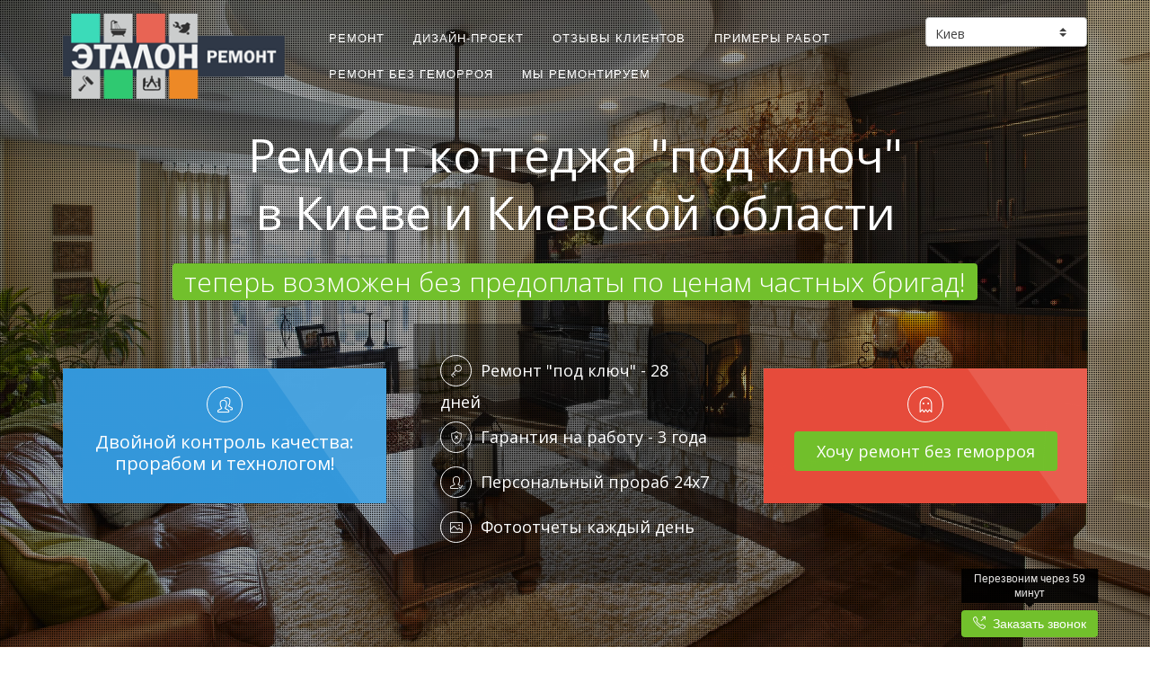

--- FILE ---
content_type: text/html; charset=utf-8
request_url: https://kiev.etalon-remont.com/complex/cottage/
body_size: 31397
content:
<!DOCTYPE html>
<!--[if IE 8]> <html lang="en" class="ie8"> <![endif]-->
<!--[if IE 9]> <html lang="en" class="ie9"> <![endif]-->
<!--[if !IE]><!--> <html lang="en"> <!--<![endif]-->
<head>

	<title>Эталон-ремонт: Ремонт коттеджа "под ключ" в Киеве и Киевской области без геморроя и без предоплаты по ценам частных бригад</title>

	<!-- Meta -->
	<meta charset="utf-8" />
	<meta name="viewport" content="width=device-width, initial-scale=1.0" />
	<meta name="description" content='Эталон-ремонт: Ремонт коттеджа "под ключ" в Киеве и Киевской области без геморроя и без предоплаты по ценам частных бригад' />
	<!--<meta name="keywords" content='Эталон-ремонт: Ремонт коттеджа "под ключ" в Киеве и Киевской области без геморроя и без предоплаты по ценам частных бригад' />-->
	<meta name="author" content="Эталон-ремонт" />
    <meta name="monitoring-key" content="fLcDXKuQti.iboU9HVMp2H26V@EkZw_kiev" />
	<meta name="yandex-verification" content="7bd315a75db18a10" />
	<meta name="wmail-verification" content="75661806af7ee3a896cff3df7bbbff15" />
    <meta name="google-site-verification" content="Rg6WNQZUwVeq06OTY5-CtZFanBFXs-dKCEM-NgBDWSY" /><!-- etalon-remont.ru -->
    <meta name="google-site-verification" content="W8PGsvQt0S-6iJSsjPt0jEDseJGDWeaYAedY0JBi24U" /><!-- etalon-remont.com -->
    <meta name="facebook-domain-verification" content="zr49ou7kfwl3tvti4hiu7yh2wrwqt9" />
    <meta name="facebook-domain-verification" content="par1gdrckyo23w7y874e7k9yydacng" />

	<!-- CSS Global Compulsory -->
	<link rel="stylesheet" href="/static/etalon-remont.ru/cache/etalon_remont_local_css.v000.css">	<link rel="stylesheet" href="/static/etalon-remont.ru/css/style.css">

	<!-- Web Fonts -->
	<link rel='stylesheet' type='text/css' href='https://fonts.googleapis.com/css?family=Open+Sans:400,300,600&amp;subset=cyrillic,latin'>

	<!-- CSS Header and Footer -->
	<link rel="stylesheet" href="/static/etalon-remont.ru/css/headers/header-v6.css">
	<link rel="stylesheet" href="/static/etalon-remont.ru/css/footers/footer-v1.css">

	<!-- CSS Implementing Plugins -->
	<link rel="stylesheet" href="/static/etalon-remont.ru/plugins/animate.css">
	<link rel="stylesheet" href="/static/etalon-remont.ru/plugins/sky-forms-pro/skyforms/css/sky-forms.css">
	<link rel="stylesheet" href="/static/etalon-remont.ru/plugins/sky-forms-pro/skyforms/custom/custom-sky-forms.css">
	<!--[if lt IE 9]><link rel="stylesheet" href="/static/etalon-remont.ru/plugins/sky-forms-pro/skyforms/css/sky-forms-ie8.css"><![endif]-->
	<link rel="stylesheet" href="/static/etalon-remont.ru/plugins/revolution-slider/rs-plugin/css/settings.css" type="text/css" media="screen">
	<!--[if lt IE 9]><link rel="stylesheet" href="/static/etalon-remont.ru/plugins/revolution-slider/rs-plugin/css/settings-ie8.css" type="text/css" media="screen"><![endif]-->
	<link rel="stylesheet" href="/static/etalon-remont.ru/plugins/cube-portfolio/cubeportfolio/css/cubeportfolio.min.css">
	<link rel="stylesheet" href="/static/etalon-remont.ru/plugins/cube-portfolio/cubeportfolio/custom/custom-cubeportfolio.css">

	<!-- CSS Page Style -->
	<link rel="stylesheet" href="/static/etalon-remont.ru/css/pages/pricing/pricing_v6.css">

	<!-- CSS Theme -->
	<link rel="stylesheet" href="/static/etalon-remont.ru/css/theme-colors/default.css" id="style_color">
	<link rel="stylesheet" href="/static/etalon-remont.ru/css/theme-skins/dark.css">

	<!-- CSS Customization -->
	<link rel="stylesheet" href="/static/etalon-remont.ru/css/main.v020.css">

	<!-- Favicon -->
	<link rel="shortcut icon" href="/favicon.ico">

</head>

<body class="header-fixed" data-spy="scroll" data-target="#navbar" data-callback="" data-cpa="" data-vkretargeting="https://vk.com/rtrg?p=VK-RTRG-242920-6mwt3" data-phone-mask="+38 (0__) ___-____">


<div class="wrapper" id="top">

		<!--=== Header v6 ===-->
	<div class="header-v6 header-dark-scroll header-sticky">
		<!-- Navbar -->
		<div class="navbar mega-menu" role="navigation">
			<div class="container">
				<!-- Brand and toggle get grouped for better mobile display -->
				<div class="menu-container">

					<!-- Navbar Brand -->
					<div class="navbar-brand">
						<a href="#top">
							<img class="default-logo" src="/static/etalon-remont.ru/img/custom/logo_black_web.png" alt="Эталон-ремонт">
						</a>
					</div>
					<!-- ENd Navbar Brand -->

					<button type="button" class="navbar-toggle" data-toggle="collapse" data-target=".navbar-responsive-collapse">
						<span class="sr-only">Toggle navigation</span>
						<span class="icon-bar"></span>
						<span class="icon-bar"></span>
						<span class="icon-bar"></span>
					</button>

					<!-- Header Inner Right -->
					<div class="header-inner-right">
						<div class="city-select">
							<form action="#" class="sky-form">
								<fieldset>
									<label class="select">
										<select class="rounded" id="header-city-select" data-url="etalon-remont.com/complex/cottage/">
											<option value="dnepr">Днепр</option>
<option value="donetsk">Донецк</option>
<option value="zp">Запорожье</option>
<option value="kiev" selected="selected">Киев</option>
<option value="kr">Кривой Рог</option>
<option value="lviv">Львов</option>
<option value="odessa">Одесса</option>
<option value="kharkov">Харьков</option>
										</select>
										<i></i>
									</label>
								</fieldset>
							</form>
						</div>
															<div class="phone-number">
										<span data-placement="bottom" data-toggle="tooltip" data-original-title="Работаем круглосуточно, без выходных" class="tooltips"></span>
									</div>
													</div>
					<!-- End Header Inner Right -->
				</div>

				<!-- Collect the nav links, forms, and other content for toggling -->
				<div class="collapse navbar-collapse navbar-responsive-collapse">
					<div class="menu-container main-menu" id="navbar">
						<ul class="nav navbar-nav" role="tablist">
							<li class="dropdown">
								<a href="#repair" class="dropdown-toggle">Ремонт</a>
							</li>
							<li class="dropdown">
								<a href="#design" class="dropdown-toggle">Дизайн-проект</a>
							</li>
							<li class="dropdown">
								<a href="#responses" class="dropdown-toggle">Отзывы клиентов</a>
							</li>
							<li class="dropdown">
								<a href="#examples" class="dropdown-toggle">Примеры работ</a>
							</li>
							<li class="dropdown">
								<a href="#message" class="dropdown-toggle">Ремонт без геморроя</a>
							</li>
							<li class="dropdown">
								<a href="#services" class="dropdown-toggle">Мы ремонтируем</a>
							</li>
						</ul>
					</div>
				</div><!--/navbar-collapse-->
			</div>
		</div>
		<!-- End Navbar -->
	</div>
	<!--=== End Header v6 ===-->

	<!--=== Slider ===-->
	<div class="tp-banner-container">
		<div class="tp-banner">
			<ul>
				<!-- SLIDE -->
				<li class="revolution-mch-1" data-transition="zoomin" data-slotamount="5" data-masterspeed="1000">
					<!-- MAIN IMAGE -->
					<img src="//static2.etalon-remont.ru/etalon-remont.ru/img/custom/header/49.jpg" alt='Ремонт коттеджа "под ключ"' data-bgfit="cover" data-bgposition="center center" data-bgrepeat="no-repeat">
					<!--<div class="annotation-block">
						<div id="annotation1">из хаоса ...</div>
						<div id="annotation2">... к порядку</div>
					</div>-->

					<!-- LAYER -->
					<div class="tp-caption re-title-v1 sft start"
						data-x="center"
						data-hoffset="0"
						data-y="-20"
						data-speed="1500"
						data-start="500"
						data-easing="Back.easeInOut"
						data-endeasing="Power1.easeIn"
						data-endspeed="300">
						<h1>Ремонт коттеджа "под ключ"<br/>в Киеве и Киевской области</h1>
					</div>
					<!-- END LAYER -->

					<!-- LAYER -->
					<div class="tp-caption re-text-v1 sft"
						data-x="center"
						data-hoffset="0"
						data-y="130"
						data-speed="1400"
						data-start="2000"
						data-easing="Power4.easeOut"
						data-endspeed="300"
						data-endeasing="Power1.easeIn"
						data-captionhidden="off"
						style="z-index: 6">
						<span class="text-highlights text-highlights-green rounded">&nbsp;теперь возможен без предоплаты по ценам частных бригад!&nbsp;</span>
					</div>
					<!-- END LAYER -->

					<!-- LAYER -->
					<div class="tp-caption sfb"
						data-x="center"
						data-hoffset="0"
						data-y="250"
						data-speed="1600"
						data-start="2800"
						data-easing="Power4.easeOut"
						data-endspeed="300"
						data-endeasing="Power1.easeIn"
						data-captionhidden="off"
						style="z-index: 6">
						<div class="col-md-12 col-sm-12 slider-benefits">
							<div class="row margin-bottom-30">
								<div class="col-md-4 col-sm-12 class slider-benefits-collapse">
									<div class="service-block service-block-blue service-or">
										<div class="service-bg"></div>
										<i class="icon-custom icon-color-light rounded-x icon-line icon-users"></i>
										<h2 class="heading-md">Двойной контроль качества:<br/>прорабом и технологом!</h2>
									</div>
								</div>
								<div class="col-md-4 col-sm-12">
									<div class="slider-benefits-list">
										<h2 class="heading-sm">
											<i class="icon-custom rounded-x icon-sm icon-color-light icon-line icon-key"></i>
											<span class="color-light">Ремонт "под ключ" - 28 дней</span>
										</h2>
										<h2 class="heading-sm">
											<i class="icon-custom rounded-x icon-sm icon-color-light icon-line icon-shield"></i>
											<span class="color-light">Гарантия на работу - 3 года</span>
										</h2>
										<h2 class="heading-sm">
											<i class="icon-custom rounded-x icon-sm icon-color-light icon-line icon-user-following"></i>
											<span class="color-light">Персональный прораб 24x7</span>
										</h2>
										<h2 class="heading-sm">
											<i class="icon-custom rounded-x icon-sm icon-color-light icon-line icon-picture"></i>
											<span class="color-light">Фотоотчеты каждый день</span>
										</h2>									</div>
								</div>
								<div class="col-md-4 col-sm-12 slider-benefits-collapse">
									<div class="service-block service-block-red service-or">
										<div class="service-bg"></div>
										<i class="icon-custom icon-color-light rounded-x icon-line icon-ghost"></i>
										<h2 class="heading-md">
											<button onclick="ym(30755928, 'reachGoal', 'click_want-remont'); return true;" type="button" class="btn-u btn-u-lg btn-u-success rounded" data-toggle="modal" data-target="#want-remont">Хочу ремонт без геморроя</button>
										</h2>
									</div>
								</div>
							</div>
						</div>
					</div>
					<!-- END LAYER -->
				</li>
				<!-- END SLIDE -->
			</ul>
			<div class="tp-bannertimer tp-bottom"></div>
		</div>
	</div>
	<!--=== End Slider ===-->
	<!--=== Content ===-->
	<div class="content">
				<!-- Pricing Table-v6 -->
		<div class="container margin-bottom-40">

			<!--<div class="headline"><a class="anchor" name="repair" id="repair">&nbsp;</a><h2>Ремонт "под ключ" по докризисным ценам</h2></div>-->
            <div class="headline"><a class="anchor" name="repair" id="repair">&nbsp;</a><h2>Ремонт "под ключ" без опасности для здоровья</h2></div>
            
            <p class="lead">В связи с пандемией коронавируса Covid-19 в мире мы предприняли ряд мер, чтобы ремонт был не только качественным, но и безопасным для вас:</p>
            <ul class="lead">
                <li>все замерщики и рабочие ежедневно перед выездом на объект измеряют температуру и проходят осмотр терапевта</li>
                <li>все материалы мы закупим и привезем сами, от вас только фото или артикул выбранных чистовых материалов</li>
                <li>общение с прорабом по видеосвязи 24/7 + ежедневные фотоотчеты</li>
                <!--<li>перед сдачей объекта проводим полную дизенфекцию</li>-->
                <li>просто отдаете ключи и въезжаете в отремонтированную квартиру</li>
            </ul>
            <p class="lead">Мы делаем как комплексные ремонты, так и ремонты отдельных помещений. А можем просто приехать и поклеить обои или уложить ламинат :) Ниже наш примерный прайс на комплексные работы, а расценки на типы работ можно посмотреть в примерах смет. А вообще все очень индивидуально. Звоните - сориентируем более точно!</p>

			<div class="margin-bottom-10 no-space-pricing-v6 equal-height-columns"><!-- wow bounceIn img-responsive animated -->
				<div class="col-md-4 col-sm-6 col-xs-12 col-width-full">
					<div class="pricing-table-v6">
						<div class="service-block service-block-dark-blue equal-height-column">
							<h2 class="heading-md">Косметический ремонт</h2>
							<img alt="Косметический ремонт" src="/static/etalon-remont.ru/img/custom/type-of-repair-cosm.jpg" class="rounded-x img-responsive">
							<h3><i>от</i> 690 <i>грн./кв.м.</i></h3>
							<h3>14 <i>дней</i></h3>
							<hr/>
							<i class="icon-custom icon-sm icon-color-light rounded-x icon-line icon-like"></i>
							<h2 class="heading-sm">Рекомендуем для:</h2>
							<ul class="list-unstyled pricing-v4-content text-left">
								<li><span class="icon-action-redo"></span> предпродажной подготовки</li>
								<li><span class="icon-action-redo"></span> сдачи в аренду</li>
								<li><span class="icon-action-redo"></span> обновления ремонта</li>
							</ul>
							<a onclick="ym(30755928, 'reachGoal', 'view_smeta'); return true;" href="#smeta-cosm" data-toggle="modal" data-target="#smeta-cosm" class="btn-u btn-brd btn-u"><span class="icon-list"></span>&nbsp;&nbsp;Пример сметы</a>
						</div>
					</div>
				</div>
				<div class="col-md-4 col-sm-6 col-xs-12 col-width-full">
					<div class="pricing-table-v6">
						<div class="service-block service-block-dark equal-height-column">
							<h2 class="heading-md">Капитальный ремонт</h2>
							<img alt="Капитальный ремонт" src="/static/etalon-remont.ru/img/custom/type-of-repair-kap.jpg" class="rounded-x img-responsive">
							<h3><i>от</i> 990 <i>грн./кв.м.</i></h3>
							<h3>28 <i>дней</i></h3>
							<hr/>
							<i class="icon-custom icon-sm icon-color-light rounded-x icon-line icon-like"></i>
							<i class="icon-custom icon-sm icon-color-light rounded-x icon-line icon-like"></i>
							<h2 class="heading-sm">Рекомендуем для:</h2>
							<ul class="list-unstyled pricing-v4-content text-left">
								<li><span class="icon-action-redo"></span> ремонта новостроек</li>
								<li><span class="icon-action-redo"></span> полного преображения квартиры</li>
								<li><span class="icon-action-redo"></span> ремонта коттеджа</li>
							</ul>
							<a onclick="ym(30755928, 'reachGoal', 'view_smeta'); return true;" href="#smeta-kap" data-toggle="modal" data-target="#smeta-kap" class="btn-u btn-brd btn-u"><span class="icon-list"></span>&nbsp;&nbsp;Пример сметы</a>
						</div>
					</div>
				</div>
				<div class="col-md-4 col-sm-6 col-xs-12 col-width-full">
					<div class="pricing-table-v6">
						<div class="service-block service-block-red equal-height-column">
							<h2 class="heading-md">Эксклюзивный ремонт</h2>
							<img alt="Эксклюзивный ремонт" src="/static/etalon-remont.ru/img/custom/type-of-repair-excl.jpg" class="rounded-x img-responsive">
							<h3><i>от</i> 1290 <i>грн./кв.м.</i></h3>
							<h3>56 <i>дней</i></h3>
							<hr/>
							<i class="icon-custom icon-sm icon-color-light rounded-x icon-line icon-like"></i>
							<i class="icon-custom icon-sm icon-color-light rounded-x icon-line icon-like"></i>
							<i class="icon-custom icon-sm icon-color-light rounded-x icon-line icon-like"></i>
							<h2 class="heading-sm">Рекомендуем для:</h2>
							<ul class="list-unstyled pricing-v4-content text-left">
								<li><span class="icon-action-redo"></span> авторского дизайна</li>
								<li><span class="icon-action-redo"></span> нестандартных решений</li>
								<li><span class="icon-action-redo"></span> роскошной жизни</li>
							</ul>
							<a onclick="ym(30755928, 'reachGoal', 'view_smeta'); return true;" href="#smeta-excl" data-toggle="modal" data-target="#smeta-excl" class="btn-u btn-brd btn-u"><span class="icon-list"></span>&nbsp;&nbsp;Пример сметы</a>
						</div>
					</div>
				</div>
			</div>

			<div class="col-md-12">
				<div class="col-md-6 col-sm-12 col-xs-12 col-width-full">
					<div class="factors">
						<div class="factor">
							<div class="factors-icon">
								<i class="icon-custom icon-sm rounded-x icon-bg-blue icon-social-dropbox"></i>
							</div>
							<h2 class="heading-sm"><strong>Сами комплектуем материалами!</strong> Согласуем с вами, купим и привезем все необходимые черновые и отделочные материалы</h2>
						</div>
					</div>
				</div>
				<div class="col-md-6 col-sm-12 col-xs-12 col-width-full">
					<div class="factors">
						<div class="factor">
							<div class="factors-icon">
								<i class="icon-custom icon-sm rounded-x icon-bg-blue icon-social-twitter"></i>
							</div>
							<h2 class="heading-sm"><strong>Работаем чисто и тихо!</strong> Ремонтируем без грязи и с минимумом шума, а после окончания работ вывозим весь мусор</h2>
						</div>
					</div>
				</div>
			</div>

			<h2 class="heading-md text-center">
				<button onclick="ym(30755928, 'reachGoal', 'view_smeta-select'); return true;" class="btn-u btn-u-lg btn-u-success rounded" type="button" data-toggle="modal" data-target="#smeta-select">Сравнить варианты ремонта</button>
			</h2>

		</div>
		<!-- End Pricing Table-v6 -->				<!-- Parallax Section -->
		<div class="bg-image-v1 parallaxBg margin-bottom-40">
			<div class="container">
				<div class="headline-center headline-light">
					<h2>Акция! Только до конца месяца!</h2>
					<!-- FAQ Blocks -->
					<div class="row equal-height-columns margin-bottom-40">
						<div class="col-md-6 col-sm-12">
							<div class="easy-block-v3 service-or equal-height-column">
								<div class="service-bg"></div>
								<i class="icon-docs"></i>
								<div class="inner-faq-b">
									<h3>Лист комплектации бесплатно</h3>
									<p>При заказе любого ремонта анализ поставщиков и выбор минимальных цен на материалы бесплатно.</p>
								</div>
							</div>
						</div>
						<div class="col-md-6 col-sm-12"><!-- wow tada img-responsive animated -->
							<div class="easy-block-v3 service-or equal-height-column action-primary">
								<div class="service-bg"></div>
								<i class="icon-layers"></i>
								<div class="inner-faq-b">
									<h3>Монтаж натяжных потолков в подарок</h3>
									<p>Дарим монтаж натяжных потолков при заказе капитального ремонта объекта от 30 кв.м.</p>
								</div>
							</div>
						</div>
					</div>
					<!-- End FAQ Blocks -->
					<p class="action-long text-highlights text-highlights-green rounded">Планируете ремонт позже? Заполните заявку на консультацию прораба ниже и зафиксируйте условия акции до конца года.</p>
				</div><!--/end Headline Center-->
			</div>
		</div>
		<!-- End Parallax Section -->				<div class="container margin-bottom-40">

			<div class="headline"><h2>Бесплатная консультация прораба</h2></div>

			<div class="col-md-12">
				<div class="col-md-5 col-sm-12 col-xs-12 col-width-full">
					<div class="margin-bottom-20">
						<div class="img1"><img alt="Наш прораб" src="//static2.etalon-remont.ru/etalon-remont.ru/img/custom/form/prorab-1.jpg" class="img-responsive rounded-2x"></div>
						<div class="img2"><img alt="Наш прораб" src="//static2.etalon-remont.ru/etalon-remont.ru/img/custom/form/prorab-2.jpg" class="img-responsive rounded-2x"></div>
					</div>
                    <p><strong>Женя</strong><br/><i>Старший прораб-замерщик</i></p>
				</div>
				<div class="col-md-7 col-sm-12 col-xs-12 col-width-full">
					<div class="factors">
						<div class="factor">
							<div class="factors-icon">
								<i class="icon-custom icon-sm rounded-x icon-bg-blue icon-call-out"></i>
							</div>
							<h2 class="heading-sm">Работаем оперативно и без выходных! Перезвоним <strong class="text-uppercase">через 59 минут</strong>. Бесплатно отправим прораба на консультацию уже <strong class="text-uppercase">завтра</strong>.</h2>
						</div>
						<div class="factor">
							<div class="factors-icon">
								<i class="icon-custom icon-sm rounded-x icon-bg-blue icon-calculator"></i>
							</div>
							<h2 class="heading-sm">Сразу называем точную стоимость! Никаких доплат в процессе ремонта. Начинаем работать <strong class="text-uppercase">без предоплаты</strong>!</h2>
						</div>
						<div class="factor">
							<div class="factors-icon">
								<i class="icon-custom icon-sm rounded-x icon-bg-blue icon-like"></i>
							</div>
							<h2 class="heading-sm">Только до конца месяца! Натяжные потолки или дизайн-проект <strong class="text-uppercase">бесплатно</strong> (при заказе капитального ремонта от 30 кв.м.)</h2>
						</div>
					</div>
										<div class="alert alert-info fade in margin-bottom-0">
						Один шаг до <strong>ремонта мечты</strong>! Всего лишь <strong>оставьте заявку</strong> в любой форме на сайте!
                        					</div>					<form action="/netcat/add.php" method="post" data-goal="success_prorab" class="sky-form sky-form-validate" id="sky-form-validate1">
						<input name="catalogue" type="hidden" value="6" />
<input name="cc" type="hidden" value="18" />
<input name="sub" type="hidden" value="24" />
<input name="posting" type="hidden" value="1" />
<input name="proof" type="hidden" value="123456" class="proof" />
<input name="cpa_network" type="hidden" value="" />
<input name="cpa_transaction" type="hidden" value="" />
<input name="f_MetrikaID" type="hidden" value="" />
<input type='hidden' name='nc_token' value='a10e79c6d3a10bef7866365b00f4b5d7' />						<input name="f_Title" type="hidden" value="Бесплатная консультация прораба" />
						<input name="f_City" type="hidden" value="kiev" />
						<input name="f_Repair" type="hidden" value="25" />
						<fieldset>
							<section>
								<label class="label">Ваше имя:</label>
								<label class="input">
									<i class="icon-prepend fa fa-user"></i>
									<i class="icon-append fa fa-asterisk"></i>
									<input type="text" name="f_Name">
								</label>
							</section>
							<section>
								<label class="label">Мобильный телефон:</label>
								<label class="input">
									<i class="icon-prepend fa fa-phone"></i>
									<i class="icon-append fa fa-asterisk"></i>
									<input type="tel" name="f_Phone" class="phone" autocomplete="off">
								</label>
							</section>
							<section>
								<label class="label">Адрес электронной почты (не обязательно):</label>
								<label class="input">
									<i class="icon-prepend fa fa-envelope"></i>
									<input type="email" name="f_Email">
								</label>
							</section>
						</fieldset>
						<div class="alert"></div>
						<footer>
                            <p><small class="form-text text-muted">Отправляя заявку я даю свое согласие на <a href="/privacy/">обработку моих персональных данных</a></small></p>
							<button id="sky-form-validate1-button" onclick="ym(30755928, 'reachGoal', 'send_any'); ym(30755928, 'reachGoal', 'send_prorab'); return true;" class="btn-u btn-u-lg btn-u-success rounded" type="submit" data-loading-text="Пожалуйста подождите...">Получить консультацию прораба</button>
						</footer>
					</form>
				</div>
			</div>

		</div>				<!-- Pricing Table-v6 -->
		<div class="container margin-bottom-40">

			<div class="headline"><a class="anchor" name="design" id="design">&nbsp;</a><h2>Дизайн-проект вашей квартиры</h2></div>

            <p class="lead">Наша гордость - это комплексные дизайн-проекты, но мы делаем и классные дизайн-проекты отдельных помещений. Кстати, сейчас действует акция, по которой мы дарим дизайн-проект при комплексном ремонте! Также можем просто порекомендовать как расставить мебель или подобрать цветовую гамму.</p>
            <p class="lead">Для тех, кто не уверен нужна ли ему помощь дизайнера, мы предлагаем бесплатную консультацию по телефону или платный выезд для консультации на месте. Дизайн-проект - это на самом деле вполне доступно! Ориентировочные цены на комплексный дизайн указаны ниже. Звоните - проконсультируем и сориентируем более точно!</p>
            
			<div class="margin-bottom-10 no-space-pricing-v6 equal-height-columns"><!-- wow bounceIn img-responsive animated -->
				<div class="col-md-4 col-sm-6 col-xs-12 col-width-full">
					<div class="pricing-table-v6">
						<div class="service-block service-block-dark-blue equal-height-column">
							<h2 class="heading-md">Эскизная проработка<br/>дизайн-проекта</h2>
							<img alt="Эскизная проработка" src="/static/etalon-remont.ru/img/custom/type-of-design-light.jpg" class="rounded-x img-responsive">
							<h3><i>от</i> 230 <i>грн./кв.м.</i></h3>
							<h3>10 <i>дней</i></h3>
							<hr/>
							<i class="icon-custom icon-sm icon-color-light rounded-x icon-line icon-like"></i>
							<h2 class="heading-sm">Рекомендуем для:</h2>
							<ul class="list-unstyled pricing-v4-content text-left">
								<li><span class="icon-action-redo"></span> самостоятельного ремонта</li>
							</ul>
						</div>
					</div>
				</div>
				<div class="col-md-4 col-sm-6 col-xs-12 col-width-full">
					<div class="pricing-table-v6">
						<div class="service-block service-block-dark equal-height-column">
							<h2 class="heading-md">Стандартная проработка<br/>дизайн-проекта</h2>
							<img alt="Стандартная проработка" src="/static/etalon-remont.ru/img/custom/type-of-design-standard.jpg" class="rounded-x img-responsive">
							<h3><i>от</i> 260 <i>грн./кв.м.</i></h3>
							<h3>20 <i>дней</i></h3>
							<hr/>
							<i class="icon-custom icon-sm icon-color-light rounded-x icon-line icon-like"></i>
							<i class="icon-custom icon-sm icon-color-light rounded-x icon-line icon-like"></i>
							<h2 class="heading-sm">Рекомендуем для:</h2>
							<ul class="list-unstyled pricing-v4-content text-left">
								<li><span class="icon-action-redo"></span> ремонта "под ключ" с авторским надзором</li>
							</ul>
						</div>
					</div>
				</div>
				<div class="col-md-4 col-sm-6 col-xs-12 col-width-full">
					<div class="pricing-table-v6">
						<div class="service-block service-block-red equal-height-column">
							<h2 class="heading-md">Детальная проработка<br/>дизайн-проекта</h2>
							<img alt="Детальная проработка" src="/static/etalon-remont.ru/img/custom/type-of-design-detail.jpg" class="rounded-x img-responsive">
							<h3><i>от</i> 290 <i>грн./кв.м.</i></h3>
							<h3>30 <i>дней</i></h3>
							<hr/>
							<i class="icon-custom icon-sm icon-color-light rounded-x icon-line icon-like"></i>
							<i class="icon-custom icon-sm icon-color-light rounded-x icon-line icon-like"></i>
							<i class="icon-custom icon-sm icon-color-light rounded-x icon-line icon-like"></i>
							<h2 class="heading-sm">Рекомендуем для:</h2>
							<ul class="list-unstyled pricing-v4-content text-left">
								<li><span class="icon-action-redo"></span> эксклюзивного ремонта</li>
							</ul>
						</div>
					</div>
				</div>
			</div>

			<div class="col-md-12">
				<div class="col-md-6 col-sm-12 col-xs-12 col-width-full">
					<div class="factors">
						<div class="factor">
							<div class="factors-icon">
								<i class="icon-custom icon-sm rounded-x icon-bg-blue icon-user-female"></i>
							</div>
							<h2 class="heading-sm"><strong>Вы можете выбрать любого из наших дизайнеров!</strong> Выбирайте по чувству стиля, примерам работ или при личном общении</h2>
						</div>
					</div>
				</div>
				<div class="col-md-6 col-sm-12 col-xs-12 col-width-full">
					<div class="factors">
						<div class="factor">
							<div class="factors-icon">
								<i class="icon-custom icon-sm rounded-x icon-bg-blue icon-bubbles"></i>
							</div>
							<h2 class="heading-sm"><strong>Неограниченное количество вариантов дизайна!</strong> Делаем до тех пор, пока вы не будете полностью удовлетворены проектом</h2>
						</div>
					</div>
				</div>
			</div>

			<h2 class="heading-md text-center">
				<button onclick="ym(30755928, 'reachGoal', 'view_design-select'); return true;" class="btn-u btn-u-lg btn-u-success rounded" type="button" data-toggle="modal" data-target="#design-select">Сравнить варианты проработки</button>
			</h2>

		</div>
		<!-- End Pricing Table-v6 -->				<!-- Parallax Section -->
		<div class="bg-image-v1 parallaxBg margin-bottom-40">
			<div class="container">
				<div class="headline-center headline-light">
					<h2>Акция! Только до конца месяца!</h2>
					<!-- FAQ Blocks -->
					<div class="row equal-height-columns margin-bottom-40">
						<div class="col-md-6 col-sm-12">
							<div class="easy-block-v3 service-or equal-height-column">
								<div class="service-bg"></div>
								<i class="icon-note"></i>
								<div class="inner-faq-b">
									<h3>Экспресс-дизайн за 190 гривен</h3>
									<p>При заявке на бесплатную консультацию дизайнера составляем экспресс-дизайн у вас в квартире всего за 190 гривен.</p>
								</div>
							</div>
						</div>
						<div class="col-md-6 col-sm-12"><!-- wow tada img-responsive animated -->
							<div class="easy-block-v3 service-or equal-height-column action-primary">
								<div class="service-bg"></div>
								<i class="icon-briefcase"></i>
								<div class="inner-faq-b">
									<h3>Дизайн-проект в подарок</h3>
									<p>Дарим технический дизайн-проект (без визуализаций интерьера), в который входят планировки, чертежи, рекомендации по материалам при заказе капитального ремонта объекта от 30 кв.м.</p>
								</div>
							</div>
						</div>
					</div>
					<!-- End FAQ Blocks -->
					<p class="action-long text-highlights text-highlights-green rounded">Планируете ремонт позже? Заполните заявку на консультацию дизайнера ниже и зафиксируйте условия акции до конца года.</p>
				</div><!--/end Headline Center-->
			</div>
		</div>
		<!-- End Parallax Section -->				<div class="container margin-bottom-40">

			<div class="headline"><h2>Бесплатная консультация дизайнера</h2></div>

			<div class="col-md-12">
				<div class="col-md-5 col-sm-12 col-xs-12 col-width-full">
					<div class="margin-bottom-20">
						<div class="img1"><img alt="Наш дизайнер" src="//static2.etalon-remont.ru/etalon-remont.ru/img/custom/form/designer-1.jpg" class="img-responsive rounded-2x"></div>
						<div class="img2"><img alt="Наш дизайнер" src="//static2.etalon-remont.ru/etalon-remont.ru/img/custom/form/designer-2.jpg" class="img-responsive rounded-2x"></div>
					</div>
                    <p><strong>Настя</strong><br/><i>Старший дизайнер интерьеров</i></p>
				</div>
				<div class="col-md-7 col-sm-12 col-xs-12 col-width-full">
					<div class="factors">
						<div class="factor">
							<div class="factors-icon">
								<i class="icon-custom icon-sm rounded-x icon-bg-blue icon-call-out"></i>
							</div>
							<h2 class="heading-sm">Работаем оперативно и без выходных! Перезвоним <strong class="text-uppercase">через 59 минут</strong>. Бесплатно отправим дизайнера на консультацию уже <strong class="text-uppercase">завтра</strong>.</h2>
						</div>
						<div class="factor">
							<div class="factors-icon">
								<i class="icon-custom icon-sm rounded-x icon-bg-blue icon-calculator"></i>
							</div>
							<h2 class="heading-sm">Сразу называем точную стоимость! Никаких доплат в процессе разработки проекта. Начинаем работать <strong class="text-uppercase">без предоплаты</strong>!</h2>
						</div>
						<div class="factor">
							<div class="factors-icon">
								<i class="icon-custom icon-sm rounded-x icon-bg-blue icon-like"></i>
							</div>
							<h2 class="heading-sm">Только до конца месяца! Дизайн-проект или натяжные потолки <strong class="text-uppercase">бесплатно</strong> (при заказе капитального ремонта от 30 кв.м.)</h2>
						</div>
					</div>
										<div class="alert alert-info fade in margin-bottom-0">
						Один шаг до <strong>ремонта мечты</strong>! Всего лишь <strong>оставьте заявку</strong> в любой форме на сайте!
                        					</div>					<form action="/netcat/add.php" method="post" data-goal="success_designer" class="sky-form sky-form-validate" id="sky-form-validate2">
						<input name="catalogue" type="hidden" value="6" />
<input name="cc" type="hidden" value="18" />
<input name="sub" type="hidden" value="24" />
<input name="posting" type="hidden" value="1" />
<input name="proof" type="hidden" value="123456" class="proof" />
<input name="cpa_network" type="hidden" value="" />
<input name="cpa_transaction" type="hidden" value="" />
<input name="f_MetrikaID" type="hidden" value="" />
<input type='hidden' name='nc_token' value='a10e79c6d3a10bef7866365b00f4b5d7' />						<input name="f_Title" type="hidden" value="Бесплатная консультация дизайнера" />
						<input name="f_City" type="hidden" value="kiev" />
						<input name="f_Repair" type="hidden" value="25" />
						<fieldset>
							<section>
								<label class="label">Ваше имя:</label>
								<label class="input">
									<i class="icon-prepend fa fa-user"></i>
									<i class="icon-append fa fa-asterisk"></i>
									<input type="text" name="f_Name">
								</label>
							</section>
							<section>
								<label class="label">Мобильный телефон:</label>
								<label class="input">
									<i class="icon-prepend fa fa-phone"></i>
									<i class="icon-append fa fa-asterisk"></i>
									<input type="tel" name="f_Phone" class="phone" autocomplete="off">
								</label>
							</section>
							<section>
								<label class="label">Адрес электронной почты (не обязательно):</label>
								<label class="input">
									<i class="icon-prepend fa fa-envelope"></i>
									<input type="email" name="f_Email">
								</label>
							</section>
						</fieldset>
						<div class="alert"></div>
						<footer>
                            <p><small class="form-text text-muted">Отправляя заявку я даю свое согласие на <a href="/privacy/">обработку моих персональных данных</a></small></p>
							<button id="sky-form-validate2-button" onclick="ym(30755928, 'reachGoal', 'send_any'); ym(30755928, 'reachGoal', 'send_designer'); return true;" class="btn-u btn-u-lg btn-u-success rounded" type="submit" data-loading-text="Пожалуйста подождите...">Получить консультацию дизайнера</button>
						</footer>
					</form>
				</div>
			</div>

		</div>        		<div class="container">
			<div class="headline"><a class="anchor" name="responses" id="responses">&nbsp;</a><h2>Отзывы наших клиентов</h2></div>
		</div>
        <div class="responses container-fluid margin-bottom-40">
		    <div class="row no-gutter">
			    <div class="col-md-4 col-sm-6 col-xs-12">
                    <iframe src="https://www.youtube.com/embed/XVOk63aCx_8" width="100%" height="320px" frameborder="0" allow="accelerometer; encrypted-media; gyroscope; picture-in-picture" allowfullscreen></iframe>
			    </div>
				<div class="col-md-4 col-sm-6 col-xs-12">
                    <iframe src="https://www.youtube.com/embed/oyG7TZ6e7X4" width="100%" height="320px" frameborder="0" allow="accelerometer; encrypted-media; gyroscope; picture-in-picture" allowfullscreen></iframe>
				</div>
				<div class="col-md-4 col-sm-6 col-xs-12">
                    <iframe src="https://www.youtube.com/embed/fuTyZxgJtDM" width="100%" height="320px" frameborder="0" allow="accelerometer; encrypted-media; gyroscope; picture-in-picture" allowfullscreen></iframe>
				</div>
				<div class="col-md-4 col-sm-6 col-xs-12">
                    <iframe src="https://www.youtube.com/embed/cCvGOKj3IIs" width="100%" height="320px" frameborder="0" allow="accelerometer; encrypted-media; gyroscope; picture-in-picture" allowfullscreen></iframe>
				</div>
				<div class="col-md-4 col-sm-6 col-xs-12">
                    <iframe src="https://www.youtube.com/embed/VMu7UJv9cEc" width="100%" height="320px" frameborder="0" allow="accelerometer; encrypted-media; gyroscope; picture-in-picture" allowfullscreen></iframe>
				</div>
				<div class="col-md-4 col-sm-6 col-xs-12">
                    <iframe src="https://www.youtube.com/embed/Ip4sQWA032g" width="100%" height="320px" frameborder="0" allow="accelerometer; encrypted-media; gyroscope; picture-in-picture" allowfullscreen></iframe>
				</div>
			</div>
		</div>				<div class="container">
			<div class="headline"><a class="anchor" name="examples" id="examples">&nbsp;</a><h2>Наши работы</h2></div>
		</div>

        <!--=== Cube-Portfdlio ===-->
<div class="cube-portfolio">
	<div id="grid-container" class="cbp-l-grid-fullWidth">

		<div class="cbp-item">
			<div class="cbp-caption" >
				<div class="cbp-caption-defaultWrap">
					<img src="//static3.etalon-remont.ru/etalon-remont.ru/img/custom/works_type/cottage-01.jpg">
				</div>
				<div class="cbp-caption-activeWrap">
					<div class="cbp-l-caption-alignCenter">
						<div class="cbp-l-caption-body">
							<ul class="link-captions">
								<li><a href="//static3.etalon-remont.ru/etalon-remont.ru/img/custom/works_type/cottage-01.jpg" class="cbp-lightbox" data-title=""><i class="rounded-x fa fa-search"></i></a></li>
							</ul>
							<div class="cbp-l-grid-agency-title"></div>
							<div class="cbp-l-grid-agency-desc"></div>
						</div>
					</div>
				</div>
			</div>
		</div>
		<div class="cbp-item">
			<div class="cbp-caption" >
				<div class="cbp-caption-defaultWrap">
					<img src="//static3.etalon-remont.ru/etalon-remont.ru/img/custom/works_type/cottage-02.jpg">
				</div>
				<div class="cbp-caption-activeWrap">
					<div class="cbp-l-caption-alignCenter">
						<div class="cbp-l-caption-body">
							<ul class="link-captions">
								<li><a href="//static3.etalon-remont.ru/etalon-remont.ru/img/custom/works_type/cottage-02.jpg" class="cbp-lightbox" data-title=""><i class="rounded-x fa fa-search"></i></a></li>
							</ul>
							<div class="cbp-l-grid-agency-title"></div>
							<div class="cbp-l-grid-agency-desc"></div>
						</div>
					</div>
				</div>
			</div>
		</div>
		<div class="cbp-item">
			<div class="cbp-caption" >
				<div class="cbp-caption-defaultWrap">
					<img src="//static3.etalon-remont.ru/etalon-remont.ru/img/custom/works_type/cottage-03.jpg">
				</div>
				<div class="cbp-caption-activeWrap">
					<div class="cbp-l-caption-alignCenter">
						<div class="cbp-l-caption-body">
							<ul class="link-captions">
								<li><a href="//static3.etalon-remont.ru/etalon-remont.ru/img/custom/works_type/cottage-03.jpg" class="cbp-lightbox" data-title=""><i class="rounded-x fa fa-search"></i></a></li>
							</ul>
							<div class="cbp-l-grid-agency-title"></div>
							<div class="cbp-l-grid-agency-desc"></div>
						</div>
					</div>
				</div>
			</div>
		</div>
		<div class="cbp-item">
			<div class="cbp-caption" >
				<div class="cbp-caption-defaultWrap">
					<img src="//static3.etalon-remont.ru/etalon-remont.ru/img/custom/works_type/cottage-04.jpg">
				</div>
				<div class="cbp-caption-activeWrap">
					<div class="cbp-l-caption-alignCenter">
						<div class="cbp-l-caption-body">
							<ul class="link-captions">
								<li><a href="//static3.etalon-remont.ru/etalon-remont.ru/img/custom/works_type/cottage-04.jpg" class="cbp-lightbox" data-title=""><i class="rounded-x fa fa-search"></i></a></li>
							</ul>
							<div class="cbp-l-grid-agency-title"></div>
							<div class="cbp-l-grid-agency-desc"></div>
						</div>
					</div>
				</div>
			</div>
		</div>
		<div class="cbp-item">
			<div class="cbp-caption" >
				<div class="cbp-caption-defaultWrap">
					<img src="//static3.etalon-remont.ru/etalon-remont.ru/img/custom/works_type/cottage-05.jpg">
				</div>
				<div class="cbp-caption-activeWrap">
					<div class="cbp-l-caption-alignCenter">
						<div class="cbp-l-caption-body">
							<ul class="link-captions">
								<li><a href="//static3.etalon-remont.ru/etalon-remont.ru/img/custom/works_type/cottage-05.jpg" class="cbp-lightbox" data-title=""><i class="rounded-x fa fa-search"></i></a></li>
							</ul>
							<div class="cbp-l-grid-agency-title"></div>
							<div class="cbp-l-grid-agency-desc"></div>
						</div>
					</div>
				</div>
			</div>
		</div>
		<div class="cbp-item">
			<div class="cbp-caption" >
				<div class="cbp-caption-defaultWrap">
					<img src="//static3.etalon-remont.ru/etalon-remont.ru/img/custom/works_type/cottage-06.jpg">
				</div>
				<div class="cbp-caption-activeWrap">
					<div class="cbp-l-caption-alignCenter">
						<div class="cbp-l-caption-body">
							<ul class="link-captions">
								<li><a href="//static3.etalon-remont.ru/etalon-remont.ru/img/custom/works_type/cottage-06.jpg" class="cbp-lightbox" data-title=""><i class="rounded-x fa fa-search"></i></a></li>
							</ul>
							<div class="cbp-l-grid-agency-title"></div>
							<div class="cbp-l-grid-agency-desc"></div>
						</div>
					</div>
				</div>
			</div>
		</div>
		<div class="cbp-item">
			<div class="cbp-caption" >
				<div class="cbp-caption-defaultWrap">
					<img src="//static3.etalon-remont.ru/etalon-remont.ru/img/custom/works_type/cottage-07.jpg">
				</div>
				<div class="cbp-caption-activeWrap">
					<div class="cbp-l-caption-alignCenter">
						<div class="cbp-l-caption-body">
							<ul class="link-captions">
								<li><a href="//static3.etalon-remont.ru/etalon-remont.ru/img/custom/works_type/cottage-07.jpg" class="cbp-lightbox" data-title=""><i class="rounded-x fa fa-search"></i></a></li>
							</ul>
							<div class="cbp-l-grid-agency-title"></div>
							<div class="cbp-l-grid-agency-desc"></div>
						</div>
					</div>
				</div>
			</div>
		</div>
		<div class="cbp-item">
			<div class="cbp-caption" >
				<div class="cbp-caption-defaultWrap">
					<img src="//static3.etalon-remont.ru/etalon-remont.ru/img/custom/works_type/cottage-08.jpg">
				</div>
				<div class="cbp-caption-activeWrap">
					<div class="cbp-l-caption-alignCenter">
						<div class="cbp-l-caption-body">
							<ul class="link-captions">
								<li><a href="//static3.etalon-remont.ru/etalon-remont.ru/img/custom/works_type/cottage-08.jpg" class="cbp-lightbox" data-title=""><i class="rounded-x fa fa-search"></i></a></li>
							</ul>
							<div class="cbp-l-grid-agency-title"></div>
							<div class="cbp-l-grid-agency-desc"></div>
						</div>
					</div>
				</div>
			</div>
		</div>
		<div class="cbp-item">
			<div class="cbp-caption" >
				<div class="cbp-caption-defaultWrap">
					<img src="//static3.etalon-remont.ru/etalon-remont.ru/img/custom/works_type/cottage-09.jpg">
				</div>
				<div class="cbp-caption-activeWrap">
					<div class="cbp-l-caption-alignCenter">
						<div class="cbp-l-caption-body">
							<ul class="link-captions">
								<li><a href="//static3.etalon-remont.ru/etalon-remont.ru/img/custom/works_type/cottage-09.jpg" class="cbp-lightbox" data-title=""><i class="rounded-x fa fa-search"></i></a></li>
							</ul>
							<div class="cbp-l-grid-agency-title"></div>
							<div class="cbp-l-grid-agency-desc"></div>
						</div>
					</div>
				</div>
			</div>
		</div>
		<div class="cbp-item">
			<div class="cbp-caption" >
				<div class="cbp-caption-defaultWrap">
					<img src="//static3.etalon-remont.ru/etalon-remont.ru/img/custom/works_type/cottage-10.jpg">
				</div>
				<div class="cbp-caption-activeWrap">
					<div class="cbp-l-caption-alignCenter">
						<div class="cbp-l-caption-body">
							<ul class="link-captions">
								<li><a href="//static3.etalon-remont.ru/etalon-remont.ru/img/custom/works_type/cottage-10.jpg" class="cbp-lightbox" data-title=""><i class="rounded-x fa fa-search"></i></a></li>
							</ul>
							<div class="cbp-l-grid-agency-title"></div>
							<div class="cbp-l-grid-agency-desc"></div>
						</div>
					</div>
				</div>
			</div>
		</div>
		<div class="cbp-item">
			<div class="cbp-caption" >
				<div class="cbp-caption-defaultWrap">
					<img src="//static3.etalon-remont.ru/etalon-remont.ru/img/custom/works_type/cottage-11.jpg">
				</div>
				<div class="cbp-caption-activeWrap">
					<div class="cbp-l-caption-alignCenter">
						<div class="cbp-l-caption-body">
							<ul class="link-captions">
								<li><a href="//static3.etalon-remont.ru/etalon-remont.ru/img/custom/works_type/cottage-11.jpg" class="cbp-lightbox" data-title=""><i class="rounded-x fa fa-search"></i></a></li>
							</ul>
							<div class="cbp-l-grid-agency-title"></div>
							<div class="cbp-l-grid-agency-desc"></div>
						</div>
					</div>
				</div>
			</div>
		</div>
		<div class="cbp-item">
			<div class="cbp-caption" >
				<div class="cbp-caption-defaultWrap">
					<img src="//static3.etalon-remont.ru/etalon-remont.ru/img/custom/works_type/cottage-12.jpg">
				</div>
				<div class="cbp-caption-activeWrap">
					<div class="cbp-l-caption-alignCenter">
						<div class="cbp-l-caption-body">
							<ul class="link-captions">
								<li><a href="//static3.etalon-remont.ru/etalon-remont.ru/img/custom/works_type/cottage-12.jpg" class="cbp-lightbox" data-title=""><i class="rounded-x fa fa-search"></i></a></li>
							</ul>
							<div class="cbp-l-grid-agency-title"></div>
							<div class="cbp-l-grid-agency-desc"></div>
						</div>
					</div>
				</div>
			</div>
		</div>
		<div class="cbp-item">
			<div class="cbp-caption" >
				<div class="cbp-caption-defaultWrap">
					<img src="//static3.etalon-remont.ru/etalon-remont.ru/img/custom/works_type/cottage-13.jpg">
				</div>
				<div class="cbp-caption-activeWrap">
					<div class="cbp-l-caption-alignCenter">
						<div class="cbp-l-caption-body">
							<ul class="link-captions">
								<li><a href="//static3.etalon-remont.ru/etalon-remont.ru/img/custom/works_type/cottage-13.jpg" class="cbp-lightbox" data-title=""><i class="rounded-x fa fa-search"></i></a></li>
							</ul>
							<div class="cbp-l-grid-agency-title"></div>
							<div class="cbp-l-grid-agency-desc"></div>
						</div>
					</div>
				</div>
			</div>
		</div>
		<div class="cbp-item">
			<div class="cbp-caption" >
				<div class="cbp-caption-defaultWrap">
					<img src="//static3.etalon-remont.ru/etalon-remont.ru/img/custom/works_type/cottage-14.jpg">
				</div>
				<div class="cbp-caption-activeWrap">
					<div class="cbp-l-caption-alignCenter">
						<div class="cbp-l-caption-body">
							<ul class="link-captions">
								<li><a href="//static3.etalon-remont.ru/etalon-remont.ru/img/custom/works_type/cottage-14.jpg" class="cbp-lightbox" data-title=""><i class="rounded-x fa fa-search"></i></a></li>
							</ul>
							<div class="cbp-l-grid-agency-title"></div>
							<div class="cbp-l-grid-agency-desc"></div>
						</div>
					</div>
				</div>
			</div>
		</div>
		<div class="cbp-item">
			<div class="cbp-caption" >
				<div class="cbp-caption-defaultWrap">
					<img src="//static3.etalon-remont.ru/etalon-remont.ru/img/custom/works_type/cottage-15.jpg">
				</div>
				<div class="cbp-caption-activeWrap">
					<div class="cbp-l-caption-alignCenter">
						<div class="cbp-l-caption-body">
							<ul class="link-captions">
								<li><a href="//static3.etalon-remont.ru/etalon-remont.ru/img/custom/works_type/cottage-15.jpg" class="cbp-lightbox" data-title=""><i class="rounded-x fa fa-search"></i></a></li>
							</ul>
							<div class="cbp-l-grid-agency-title"></div>
							<div class="cbp-l-grid-agency-desc"></div>
						</div>
					</div>
				</div>
			</div>
		</div>
		<div class="cbp-item">
			<div class="cbp-caption" >
				<div class="cbp-caption-defaultWrap">
					<img src="//static3.etalon-remont.ru/etalon-remont.ru/img/custom/works_type/cottage-16.jpg">
				</div>
				<div class="cbp-caption-activeWrap">
					<div class="cbp-l-caption-alignCenter">
						<div class="cbp-l-caption-body">
							<ul class="link-captions">
								<li><a href="//static3.etalon-remont.ru/etalon-remont.ru/img/custom/works_type/cottage-16.jpg" class="cbp-lightbox" data-title=""><i class="rounded-x fa fa-search"></i></a></li>
							</ul>
							<div class="cbp-l-grid-agency-title"></div>
							<div class="cbp-l-grid-agency-desc"></div>
						</div>
					</div>
				</div>
			</div>
		</div>

	</div><!--/end Grid Container-->
</div>
<!--=== End Cube-Portfdlio ===-->        
        <div class="container-fluid columnized-repair margin-bottom-40"><p>Коттедж&nbsp;&mdash; это двух или трехэтажный дом с&nbsp;мансардой, который может находиться как в&nbsp;черте города, таки за&nbsp;его пределами. Такой вид недвижимости привлекает своей обособленностью, возможность оборудовать красивую террасу и&nbsp;применить ландшафтный дизайн к&nbsp;своему участку. Это уникальная возможность для тех, кто не&nbsp;хочет растворяться в&nbsp;городских каменных джунглях и&nbsp;желает сохранить тонкую связующую нить с&nbsp;природой.</p>
<p>Коттедж имеет массу возможностей по&nbsp;дизайнерскому оформлению. Такой дом, стоящий отдельно от&nbsp;других практически независим от&nbsp;каких-либо общедомовых правил. Планировка дома, его оформление и&nbsp;зонирование зависит только от&nbsp;желания владельца и&nbsp;направлено исключительно на&nbsp;его комфортное проживание.</p></div>				<div class="container margin-bottom-40">

			<div class="headline"><h2>Посмотрите наши объекты вживую</h2></div>

			<div class="col-md-12">
				<div class="col-md-6 col-sm-12 col-xs-12 col-width-full">
					<div class="factors">
						<div class="alert alert-success fade in rounded">
							<h4>Не надо верить только фотографиям! Мы <strong class="text-uppercase">вживую</strong> показываем работу на наших объектах. Оцените мастерство рабочих и качество проведения работ.</h4>
						</div>
						<div class="factor">
							<div class="factors-icon">
								<i class="icon-custom icon-sm rounded-x icon-bg-blue icon-call-out"></i>
							</div>
							<h2 class="heading-sm">Работаем оперативно! Перезвоним уже <strong class="text-uppercase">через 59 минут</strong></h2>
						</div>
						<div class="factor">
							<div class="factors-icon">
								<i class="icon-custom icon-sm rounded-x icon-bg-blue icon-direction"></i>
							</div>
							<h2 class="heading-sm"><strong class="text-uppercase">Бесплатно</strong> организуем встречу с прорабом на нашем объекте, проконсультируем и ответим на вопросы. Работаем круглосуточно, без выходных</h2>
						</div>
						<div class="factor">
							<div class="factors-icon">
								<i class="icon-custom icon-sm rounded-x icon-bg-blue icon-directions"></i>
							</div>
							<h2 class="heading-sm"><strong class="text-uppercase">Покажем</strong> такой <strong class="text-uppercase">объект</strong>, какой вы захотите! В процессе ремонта постоянно находится около 4-7 объектов в Киеве</h2>
						</div>
					</div>
					<!--<div class="margin-bottom-20">
						<img alt="Наш главный контролер :)" src="//static2.etalon-remont.ru/etalon-remont.ru/img/custom/form/vizit-1.jpg" class="img-responsive rounded-2x">
					</div>
                    <p><strong>Барсик</strong><br/><i>Наш главный контролер :)</i></p>-->
				</div>
				<div class="col-md-6 col-sm-12 col-xs-12 col-width-full">
										<div class="alert alert-info fade in margin-bottom-0">
						Один шаг до <strong>ремонта мечты</strong>! Всего лишь <strong>оставьте заявку</strong> в любой форме на сайте!
                        					</div>					<form action="/netcat/add.php" method="post" data-goal="success_vizit" class="sky-form sky-form-validate" id="sky-form-validate3">
						<input name="catalogue" type="hidden" value="6" />
<input name="cc" type="hidden" value="18" />
<input name="sub" type="hidden" value="24" />
<input name="posting" type="hidden" value="1" />
<input name="proof" type="hidden" value="123456" class="proof" />
<input name="cpa_network" type="hidden" value="" />
<input name="cpa_transaction" type="hidden" value="" />
<input name="f_MetrikaID" type="hidden" value="" />
<input type='hidden' name='nc_token' value='a10e79c6d3a10bef7866365b00f4b5d7' />						<input name="f_Title" type="hidden" value="Просмотр ремонта на объекте" />
						<input name="f_Repair" type="hidden" value="25" />
						<fieldset>
							<section>
								<label class="label">Ваше имя:</label>
								<label class="input">
									<i class="icon-prepend fa fa-user"></i>
									<i class="icon-append fa fa-asterisk"></i>
									<input type="text" name="f_Name">
								</label>
							</section>
							<section>
								<label class="label">Мобильный телефон:</label>
								<label class="input">
									<i class="icon-prepend fa fa-phone"></i>
									<i class="icon-append fa fa-asterisk"></i>
									<input type="tel" name="f_Phone" class="phone" autocomplete="off">
								</label>
							</section>
							<section>
								<label class="label">Адрес электронной почты (не обязательно):</label>
								<label class="input">
									<i class="icon-prepend fa fa-envelope"></i>
									<input type="email" name="f_Email">
								</label>
							</section>
							<section>
								<label class="label">Ваш город:</label>
								<label class="select">
									<select name="f_City">
										<option value="dnepr">Днепр</option>
<option value="donetsk">Донецк</option>
<option value="zp">Запорожье</option>
<option value="kiev" selected="selected">Киев</option>
<option value="kr">Кривой Рог</option>
<option value="lviv">Львов</option>
<option value="odessa">Одесса</option>
<option value="kharkov">Харьков</option>
									</select>
									<i></i>
								</label>
							</section>
						</fieldset>
						<div class="alert"></div>
						<footer>
                            <p><small class="form-text text-muted">Отправляя заявку я даю свое согласие на <a href="/privacy/">обработку моих персональных данных</a></small></p>
							<button id="sky-form-validate3-button" onclick="ym(30755928, 'reachGoal', 'send_any'); ym(30755928, 'reachGoal', 'send_vizit'); return true;" class="btn-u btn-u-lg btn-u-success rounded" type="submit" data-loading-text="Пожалуйста подождите...">Записаться на просмотр</button>
						</footer>
					</form>
				</div>
			</div>

		</div>				<!-- Parallax Quote -->
		<div class="parallax-quote margin-bottom-40"><!-- parallaxBg -->
			<div class="container">
				<div class="parallax-quote-in">
					<h2 class="title-v2 title-light title-center"><a class="anchor" name="message" id="message">&nbsp;</a>Ремонт без геморроя от нашего директора</h2>
					<p>У меня была <span class="color-green">мечта</span>... Я хотел, чтобы при ремонте квартиры люди занимались <span class="color-green">творчеством</span>, думали как расставить мебель, как обустроить детскую и растить в ней детей. В реальности же приходилось постоянно <span class="color-red">пинать рабочих и контролировать работу</span>. В результате они все равно халтурили и срывали сроки.</p>
					<p>И вот в 2012 году я осуществил свою мечту и предлагаю вам к ней присоединиться. Моя компания <strong class="color-green">Эталон-ремонт&trade; - это эталон ремонта</strong>, каким он должен быть, как вижу его я... Вы согласны с моими ценностями?</p>
					<div class="director-block margin-bottom-40">
						<div class="name">
							<small>- Самойлов Николай Александрович -</small><br/><small>- директор Эталон-ремонт -</small>
						</div>
						<div class="photo">
							<img src="/static/etalon-remont.ru/img/custom/samoylov-web-60.jpg" alt="Самойлов Николай Александрович" class="img-responsive rounded">
						</div>
					</div>
				</div>

				<!-- Service Block v8 -->
				<div class="row etalon margin-bottom-30 equal-height-columns"><!-- wow bounceInUp animated -->
					<div class="item col-md-6">
						<div class="service-block-v8 equal-height-column">
							<i class="icon-diamond"></i>
							<div class="service-block-desc">
								<h3>Качественно</h3>
								<p>Конечно же, у нас работают профессионалы. Для мастеров - это минимум 5 лет стажа, а для прорабов от 10 лет. И кстати, мы проверяем всех сотрудников на полиграфе, прежде чем их отправить к клиенту. А за качество у нас отвечает не только прораб, но и опытный технолог.</p>
							</div>
						</div>
					</div>
					<div class="item col-md-6">
						<div class="service-block-v8 equal-height-column">
							<i class="icon-plane"></i>
							<div class="service-block-desc">
								<h3>Быстро</h3>
								<p>Мы работаем быстро, так как нам просто невыгодно тормозить. 10% нашей прибыли я пускаю на автоматизацию процессов, чтобы материалы привозили вовремя, а рабочие не простаивали без дела. Так комплексный ремонт квартиры вместе с уникальным дизайн-проектом мы делаем всего за 28 дней. Здорово, не правда ли?</p>
							</div>
						</div>
					</div>
					<div class="item col-md-6">
						<div class="service-block-v8 equal-height-column">
							<i class="icon-wallet"></i>
							<div class="service-block-desc">
								<h3>Доступно каждому</h3>
								<p>За счет большого масштаба и эффективных бизнес-процессов я могу ставить цены на наши услуги на уровне хороших частных бригад. Но в отличие от частников мы фиксируем стоимость при подписании договора и не меняем ее в процессе работы. А работать мы начинаем <strong class="text-uppercase">без предоплаты</strong>!</p>
							</div>
						</div>
					</div>
					<div class="item col-md-6">
						<div class="service-block-v8 equal-height-column">
							<i class="icon-eye"></i>
							<div class="service-block-desc">
								<h3>Контроль 24x7</h3>
								<p>Мы не просим вас нам верить, мы завоевываем доверие делами! Вы можете позвонить своему прорабу в любое время в любой день недели и получить полный отчет по ходу работ. А вечером каждого дня он сам будет присылать фотоотчет о проделанной работе.</p>
							</div>
						</div>
					</div>
					<div class="item col-md-6">
						<div class="service-block-v8 equal-height-column">
							<i class="icon-wrench"></i>
							<div class="service-block-desc">
								<h3>Даем гарантию</h3>
								<p>Мы не бросаем вас после ремонта, а даем гарантию на наши работы на 3 года. А если вдруг возникнут проблемы, то выезжаем к вам уже завтра по первому звонку.</p>
							</div>
						</div>
					</div>
					<div class="item col-md-6">
						<div class="service-block-v8 equal-height-column">
							<i class="icon-badge"></i>
							<div class="service-block-desc">
								<h3>Работаем официально</h3>
								<p>Вся наша ответственность по срокам, стоимости, качеству, гарантии закреплена в договоре. Также в договоре мы указываем полную стоимость всех работ, а значит, вы можете получить налоговый вычет. Не знаете как? Мы поможем!</p>
							</div>
						</div>
					</div>
				</div>
				<!-- End Service Block v8 -->

				<div class="parallax-quote-in">
					<p class="text-center">Мне кажется - это <span class="color-green">эталон ремонта</span>. Вы согласны со мной? Оставляйте заявку на ремонт!</p>
				</div>

			</div>
		</div>
		<!-- End Parallax Quote -->				<div class="container margin-bottom-40">

			<div class="headline"><h2>Оставьте заявку на ремонт</h2></div>

			<div class="col-md-12">
				<div class="col-md-7 col-sm-12 col-xs-12 col-width-full">
										<div class="alert alert-info fade in margin-bottom-0">
						Один шаг до <strong>ремонта мечты</strong>! Всего лишь <strong>оставьте заявку</strong> в любой форме на сайте!
                        					</div>					<form action="/netcat/add.php" method="post" data-goal="success_order" class="sky-form sky-form-validate" id="sky-form-validate5">
						<input name="catalogue" type="hidden" value="6" />
<input name="cc" type="hidden" value="18" />
<input name="sub" type="hidden" value="24" />
<input name="posting" type="hidden" value="1" />
<input name="proof" type="hidden" value="123456" class="proof" />
<input name="cpa_network" type="hidden" value="" />
<input name="cpa_transaction" type="hidden" value="" />
<input name="f_MetrikaID" type="hidden" value="" />
<input type='hidden' name='nc_token' value='a10e79c6d3a10bef7866365b00f4b5d7' />						<input name="f_Title" type="hidden" value="Заявка на ремонт" />
						<fieldset>
							<section>
								<label class="label">Ваше имя:</label>
								<label class="input">
									<i class="icon-prepend fa fa-user"></i>
									<i class="icon-append fa fa-asterisk"></i>
									<input type="text" name="f_Name">
								</label>
							</section>
							<section>
								<label class="label">Мобильный телефон:</label>
								<label class="input">
									<i class="icon-prepend fa fa-phone"></i>
									<i class="icon-append fa fa-asterisk"></i>
									<input type="tel" name="f_Phone" class="phone" autocomplete="off">
								</label>
							</section>
							<section>
								<label class="label">Адрес электронной почты (не обязательно):</label>
								<label class="input">
									<i class="icon-prepend fa fa-envelope"></i>
									<input type="email" name="f_Email">
								</label>
							</section>
							<section>
								<label class="label">Ваш город:</label>
								<label class="select">
									<select name="f_City">
										<option value="dnepr">Днепр</option>
<option value="donetsk">Донецк</option>
<option value="zp">Запорожье</option>
<option value="kiev" selected="selected">Киев</option>
<option value="kr">Кривой Рог</option>
<option value="lviv">Львов</option>
<option value="odessa">Одесса</option>
<option value="kharkov">Харьков</option>
									</select>
									<i></i>
								</label>
							</section>
							<section>
								<label class="label">Что ремонтируем:</label>
								<label class="select">
									<select name="f_Repair">
										<optgroup label="Комплексный ремонт">
<option value="30">Косметический ремонт</option>
<option value="31">Капитальный ремонт</option>
<option value="32">Эксклюзивный ремонт</option>
<option value="1">Квартиру</option>
<option value="23">Новостройку</option>
<option value="29">Студию</option>
<option value="33">Апартаменты</option>
<option value="34">Лофт</option>
<option value="35">Пентхаус</option>
<option value="25" selected="selected">Коттедж</option>
<option value="2">Загородный дом</option>
<option value="3">Офис</option>
<option value="4">Нежилое помещение</option>
<option value="27">Комплексный дизайн-проект</option>
<option value="5">Другое помещение от 30 м.кв.</option>
</optgroup>
<optgroup label="Ремонт отдельных помещений">
<option value="6">Ванную комнату</option>
<option value="36">Туалет</option>
<option value="7">Жилую комнату</option>
<option value="9">Спальню</option>
<option value="11">Кухню</option>
<option value="8">Гостиную</option>
<option value="10">Кабинет</option>
<option value="37">Детскую комнату</option>
<option value="12">Балкон или лоджию</option>
<option value="28">Гардеробную</option>
<option value="13">Прихожую</option>
<option value="38">Дизайн-проект помещения</option>
<option value="14">Другое отдельное помещение</option>
</optgroup>
<optgroup label="Мелкие ремонтные работы">
<option value="15">Отделку стен</option>
<option value="16">Настил пола</option>
<option value="17">Отделку потолка</option>
<option value="39">Малярные работы</option>
<option value="20">Электромонтажные работы</option>
<option value="18">Сантехнические работы</option>
<option value="40">Демонтажные работы</option>
<option value="41">Черновую отделку</option>
<option value="42">Объединение лоджии с комнатой</option>
<option value="43">Межкомнатные двери</option>
<option value="44">Монтаж стен и перегородок</option>
<option value="19">Отопление</option>
<option value="45">Водоснабжение и канализацию</option>
<option value="21">Вентиляцию и кондиционирование</option>
<option value="46">Утепление и звукоизоляцию</option>
<option value="26">Монтаж окон</option>
<option value="22">Прочий мелкий ремонт</option>
</optgroup>
									</select>
									<i></i>
								</label>
							</section>
						</fieldset>
						<div class="alert"></div>
						<footer>
                            <p><small class="form-text text-muted">Отправляя заявку я даю свое согласие на <a href="/privacy/">обработку моих персональных данных</a></small></p>
							<button id="sky-form-validate5-button" onclick="ym(30755928, 'reachGoal', 'send_any'); ym(30755928, 'reachGoal', 'send_order'); return true;" class="btn-u btn-u-lg btn-u-success rounded" type="submit" data-loading-text="Пожалуйста подождите...">Оставить заявку на ремонт</button>
						</footer>
					</form>
				</div>
				<div class="col-md-5 col-sm-12 col-xs-12 col-width-full">
					<div class="question-image margin-bottom-20">
						<div class="img1"><img alt="Оставьте заявку на ремонт" src="//static2.etalon-remont.ru/etalon-remont.ru/img/custom/form/order-1.jpg" class="img-responsive rounded-2x"></div>
						<div class="img2"><img alt="Оставьте заявку на ремонт" src="//static2.etalon-remont.ru/etalon-remont.ru/img/custom/form/order-2.jpg" class="img-responsive rounded-2x"></div>
					</div>
                    <p><strong>Андрей</strong><br/><i>Директор по продажам и маркетингу</i></p>
				</div>
			</div>

		</div>	</div>
	<!--=== End Content ===-->
	<!--=== Fixed ===-->
	<div class="fixed-block">
					<div class="fixed-callme">
			<button onclick="ym(30755928, 'reachGoal', 'click_callme_fixed'); return true;" class="tooltips-show btn-u btn-u-success rounded" type="button" data-toggle="modal" data-target="#callme" data-original-title="Перезвоним через 59 минут" data-toggle="tooltip" data-placement="top"><i class="icon-call-out"></i>&nbsp;&nbsp;Заказать звонок</button>
        </div>
		</div>
	<!--=== End Fixed ===-->

	<!--=== Modals ===-->
	<div class="modal-block">
				<div class="modal fade" id="smeta-cosm" tabindex="-1" role="dialog" aria-labelledby="smeta-cosm-label" aria-hidden="true">
			<div class="modal-dialog modal-lg">
				<div class="modal-content">
					<div class="modal-header">
						<button type="button" class="close" data-dismiss="modal" aria-hidden="true">&times;</button>
						<h4 class="modal-title" id="smeta-cosm-label">Смета по косметическому ремонту (квартира 38 кв.м.)</h4>
					</div>
					<div class="modal-body">
						<!-- Украина -->
<table class="table table-striped table-hover">
							<thead>
								<tr>
									<th>Наименование работ</th>
									<th>Ед. изм.</th>
									<th>Количество</th>
									<th>Расценка</th>
									<th>Стоимость работ</th>
								</tr>
							</thead>
							<tbody>
								<tr>
									<th colspan="5"><span class="label label-success">Прихожая, 6,5 м2</span></th>
								</tr>
								<tr>
									<th colspan="5">Потолок. Монтажные работы</th>
								</tr>
								<tr>
									<td>Шпатлёвка и шлифовка потолка</td>
									<td>м2</td>
									<td>7</td>
									<td>165</td>
									<td>1155</td>
								</tr>
								<tr>
									<td>Грунтовка потолка на 1 раз</td>
									<td>м2</td>
									<td>7</td>
									<td>20</td>
									<td>140</td>
								</tr>
								<tr>
									<td>Монтаж плинтуса потолочного</td>
									<td>п.м</td>
									<td>13</td>
									<td>50</td>
									<td>650</td>
								</tr>
								<tr>
									<td>Окраска потолка на 2 раза</td>
									<td>м2</td>
									<td>7</td>
									<td>110</td>
									<td>770</td>
								</tr>
								<tr>
									<th colspan="5">Стены. Монтажные работы</th>
								</tr>
								<tr>
									<td>Шпатлевка стен</td>
									<td>м2</td>
									<td>29</td>
									<td>110</td>
									<td>3190</td>
								</tr>
								<tr>
									<td>Шлифовка стен</td>
									<td>м2</td>
									<td>29</td>
									<td>15</td>
									<td>435</td>
								</tr>
								<tr>
									<td>Грунтовка стен на 1 раз</td>
									<td>м2</td>
									<td>29</td>
									<td>20</td>
									<td>580</td>
								</tr>
								<tr>
									<td>Окраска стен на 2 раза</td>
									<td>м2</td>
									<td>29</td>
									<td>110</td>
									<td>3190</td>
								</tr>
								<tr>
									<td>Установка розеток</td>
									<td>шт.</td>
									<td>2</td>
									<td>100</td>
									<td>200</td>
								</tr>
								<tr>
									<td>Установка одностворчатой двери</td>
									<td>шт.</td>
									<td>1</td>
									<td>900</td>
									<td>900</td>
								</tr>
								<tr>
									<th colspan="5">Пол. Монтажные работы</th>
								</tr>
								<tr>
									<td>Соединение стыка линолеума</td>
									<td>п.м</td>
									<td>2</td>
									<td>50</td>
									<td>100</td>
								</tr>
								<tr>
									<td>Монтаж плинтуса напольного пластикого</td>
									<td>п.м</td>
									<td>13</td>
									<td>40</td>
									<td>520</td>
								</tr>
								<tr>
									<th colspan="5"><span class="label label-success">Жилая комната, 18,9 м2</span></th>
								</tr>
								<tr>
									<th colspan="5">Потолок. Монтажные работы</th>
								</tr>
								<tr>
									<td>Шпатлёвка и шлифовка потолка</td>
									<td>м2</td>
									<td>19</td>
									<td>165</td>
									<td>3135</td>
								</tr>
								<tr>
									<td>Грунтовка потолка на 1 раз</td>
									<td>м2</td>
									<td>19</td>
									<td>20</td>
									<td>380</td>
								</tr>
								<tr>
									<td>Монтаж плинтуса потолочного</td>
									<td>п.м</td>
									<td>18</td>
									<td>50</td>
									<td>900</td>
								</tr>
								<tr>
									<td>Окраска потолка на 2 раза</td>
									<td>м2</td>
									<td>19</td>
									<td>110</td>
									<td>2090</td>
								</tr>
								<tr>
									<th colspan="5">Стены. Монтажные работы</th>
								</tr>
								<tr>
									<td>Шпатлевка стен</td>
									<td>м2</td>
									<td>43</td>
									<td>110</td>
									<td>4730</td>
								</tr>
								<tr>
									<td>Шлифовка стен</td>
									<td>м2</td>
									<td>43</td>
									<td>15</td>
									<td>645</td>
								</tr>
								<tr>
									<td>Грунтовка стен на 1 раз</td>
									<td>м2</td>
									<td>43</td>
									<td>20</td>
									<td>860</td>
								</tr>
								<tr>
									<td>Оклейка стен обоями ( флизилин)</td>
									<td>м2</td>
									<td>43</td>
									<td>100</td>
									<td>4300</td>
								</tr>
								<tr>
									<td>Установка одностворчатой двери</td>
									<td>шт.</td>
									<td>1</td>
									<td>900</td>
									<td>900</td>
								</tr>
								<tr>
									<td>Установка розеток</td>
									<td>шт.</td>
									<td>4</td>
									<td>100</td>
									<td>400</td>
								</tr>
								<tr>
									<th colspan="5">Пол. Монтажные работы</th>
								</tr>
								<tr>
									<td>Укладка ламината</td>
									<td>м2</td>
									<td>19</td>
									<td>125</td>
									<td>2375</td>
								</tr>
								<tr>
									<td>Монтаж плинтуса напольного пластикого</td>
									<td>п.м</td>
									<td>18</td>
									<td>40</td>
									<td>720</td>
								</tr>
								<tr>
									<th colspan="5"><span class="label label-success">Кухня, 8,4 м2</span></th>
								</tr>
								<tr>
									<th colspan="5">Потолок. Монтажные работы</th>
								</tr>
								<tr>
									<td>Шпатлёвка и шлифовка потолка</td>
									<td>м2</td>
									<td>8</td>
									<td>165</td>
									<td>1320</td>
								</tr>
								<tr>
									<td>Грунтовка потолка на 1 раз</td>
									<td>м2</td>
									<td>8</td>
									<td>20</td>
									<td>160</td>
								</tr>
								<tr>
									<td>Монтаж плинтуса потолочного</td>
									<td>п.м</td>
									<td>12</td>
									<td>50</td>
									<td>600</td>
								</tr>
								<tr>
									<td>Окраска потолка на 2 раза</td>
									<td>м2</td>
									<td>8</td>
									<td>110</td>
									<td>880</td>
								</tr>
								<tr>
									<th colspan="5">Стены. Монтажные работы</th>
								</tr>
								<tr>
									<td>Шпатлевка стен</td>
									<td>м2</td>
									<td>31</td>
									<td>110</td>
									<td>3410</td>
								</tr>
								<tr>
									<td>Шлифовка стен</td>
									<td>м2</td>
									<td>31</td>
									<td>15</td>
									<td>465</td>
								</tr>
								<tr>
									<td>Грунтовка стен на 1 раз</td>
									<td>м2</td>
									<td>31</td>
									<td>20</td>
									<td>620</td>
								</tr>
								<tr>
									<td>Оклейка стен обоями ( флизилин)</td>
									<td>м2</td>
									<td>29</td>
									<td>100</td>
									<td>2900</td>
								</tr>
								<tr>
									<td>Облицовка кухонного фартука каф.плиткой</td>
									<td>м2</td>
									<td>2</td>
									<td>325</td>
									<td>650</td>
								</tr>
								<tr>
									<td>Установка одностворчатой двери</td>
									<td>шт.</td>
									<td>1</td>
									<td>900</td>
									<td>900</td>
								</tr>
								<tr>
									<td>Установка розеток</td>
									<td>шт.</td>
									<td>2</td>
									<td>100</td>
									<td>200</td>
								</tr>
								<tr>
									<th colspan="5">Пол. Монтажные работы</th>
								</tr>
								<tr>
									<td>Соединение стыка линолеума</td>
									<td>п.м</td>
									<td>2</td>
									<td>50</td>
									<td>100</td>
								</tr>
								<tr>
									<td>Монтаж плинтуса напольного пластикого</td>
									<td>п.м</td>
									<td>12</td>
									<td>40</td>
									<td>480</td>
								</tr>
								<tr>
									<th colspan="5"><span class="label label-success">Ванная и туалет, 4,3 м2</span></th>
								</tr>
								<tr>
									<th colspan="5">Потолок. Монтажные работы</th>
								</tr>
								<tr>
									<td>Монтаж Реечных потолков</td>
									<td>м2</td>
									<td>4</td>
									<td>200</td>
									<td>800</td>
								</tr>
								<tr>
									<td>Монтаж плинтуса потолочного</td>
									<td>п.м</td>
									<td>8</td>
									<td>50</td>
									<td>400</td>
								</tr>
								<tr>
									<th colspan="5">Стены. Монтажные работы</th>
								</tr>
								<tr>
									<td>Шпатлевка стен</td>
									<td>м2</td>
									<td>20</td>
									<td>110</td>
									<td>2200</td>
								</tr>
								<tr>
									<td>Шлифовка стен</td>
									<td>м2</td>
									<td>20</td>
									<td>15</td>
									<td>300</td>
								</tr>
								<tr>
									<td>Грунтовка стен на 1 раз</td>
									<td>м2</td>
									<td>20</td>
									<td>20</td>
									<td>400</td>
								</tr>
								<tr>
									<td>Окраска стен на 2 раза</td>
									<td>м2</td>
									<td>20</td>
									<td>110</td>
									<td>2200</td>
								</tr>
								<tr>
									<th colspan="5">Пол. Монтажные работы</th>
								</tr>
								<tr>
									<td>Укладка плитки на пол</td>
									<td>м2</td>
									<td>4</td>
									<td>275</td>
									<td>1100</td>
								</tr>
								<tr>
									<td>Облицовка плинтуса керам.плиткой</td>
									<td>п.м</td>
									<td>8</td>
									<td>200</td>
									<td>1600</td>
								</tr>
								<tr>
									<td>Установка одностворчатой двери</td>
									<td>шт.</td>
									<td>1</td>
									<td>900</td>
									<td>900</td>
								</tr>
							</tbody>
							<tfoot>
								<tr>
									<th colspan="4"><span class="label label-success">Итого стоимость</span></th>
									<th>55 730 грн.</th>
								</tr>
							</tfoot>
						</table>					</div>
					<div class="modal-footer">
						<button type="button" class="btn-u btn-u-default rounded" data-dismiss="modal">Закрыть</button>
					</div>
				</div>
			</div>
		</div>

		<div class="modal fade" id="smeta-kap" tabindex="-1" role="dialog" aria-labelledby="smeta-kap-label" aria-hidden="true">
			<div class="modal-dialog modal-lg">
				<div class="modal-content">
					<div class="modal-header">
						<button type="button" class="close" data-dismiss="modal" aria-hidden="true">&times;</button>
						<h4 class="modal-title" id="smeta-kap-label">Смета по капитальному ремонту (квартира 38 кв.м.)</h4>
					</div>
					<div class="modal-body">
						<!-- Украина -->
<table class="table table-striped table-hover">
							<thead>
								<tr>
									<th>Наименование работ</th>
									<th>Ед. изм.</th>
									<th>Количество</th>
									<th>Расценка</th>
									<th>Стоимость работ</th>
								</tr>
							</thead>
							<tbody>
								<tr>
									<th colspan="5"><span class="label label-success">Жилая комната 18,9 м2</span></td>
								</tr>
								<tr>
									<th colspan="5">Пол. Монтажные работы</th>
								</tr>
								<tr>
									<td>Укладка ламината</td>
									<td>м2</td>
									<td>19</td>
									<td>125</td>
									<td>2375</td>
								</tr>
								<tr>
									<td>Монтаж плинтуса напольного пластикого</td>
									<td>п.м.</td>
									<td>18</td>
									<td>40</td>
									<td>720</td>
								</tr>
								<tr>
									<th colspan="5">Стены. Монтажные работы</th>
								</tr>
								<tr>
									<td>Штукатурка (выравнивание стен)</td>
									<td>м2</td>
									<td>44</td>
									<td>200</td>
									<td>8800</td>
								</tr>
								<tr>
									<td>Шпатлевка стен</td>
									<td>м2</td>
									<td>44</td>
									<td>110</td>
									<td>4840</td>
								</tr>
								<tr>
									<td>Шлифовка стен</td>
									<td>м2</td>
									<td>44</td>
									<td>15</td>
									<td>660</td>
								</tr>
								<tr>
									<td>Грунтовка стен на 1 раз</td>
									<td>шт</td>
									<td>44</td>
									<td>20</td>
									<td>880</td>
								</tr>
								<tr>
									<td>Оклейка стен обоями ( флизилин)</td>
									<td>м2</td>
									<td>44</td>
									<td>100</td>
									<td>4400</td>
								</tr>
								<tr>
									<th colspan="5">Потолок. Монтажные работы</th>
								</tr>
								<tr>
									<td>Монтаж потолка (ГКЛ) 1 уровень</td>
									<td>м2</td>
									<td>19</td>
									<td>275</td>
									<td>5225</td>
								</tr>
								<tr>
									<td>Окраска потолка на 2 раза</td>
									<td>м2</td>
									<td>19</td>
									<td>110</td>
									<td>2090</td>
								</tr>
								<tr>
									<th colspan="5">Установка межкомнатных дверей</th>
								</tr>
								<tr>
									<td>Установка одностворчатой двери</td>
									<td>шт</td>
									<td>1</td>
									<td>900</td>
									<td>900</td>
								</tr>
								<tr>
									<th colspan="5">Электромонтажные работы</th>
								</tr>
								<tr>
									<td>Монтаж эл.точек по бетону</td>
									<td>шт</td>
									<td>5</td>
									<td>275</td>
									<td>1375</td>
								</tr>
								<tr>
									<td>Монтаж люстры с подключением</td>
									<td>шт</td>
									<td>1</td>
									<td>250</td>
									<td>250</td>
								</tr>
								<tr>
									<td>Монтаж провода в кабель-канале</td>
									<td>п.м.</td>
									<td>23</td>
									<td>70</td>
									<td>1610</td>
								</tr>
								<tr>
									<th colspan="5"><span class="label label-success">Прихожая, 6,5 м2</span></th>
								</tr>
								<tr>
									<th colspan="5">Пол. Монтажные работы</th>
								</tr>
								<tr>
									<td>Соединение стыка линолеума</td>
									<td>п.м</td>
									<td>15</td>
									<td>50</td>
									<td>750</td>
								</tr>
								<tr>
									<td>Монтаж плинтуса напольного пластикого</td>
									<td>п.м</td>
									<td>9</td>
									<td>40</td>
									<td>360</td>
								</tr>
								<tr>
									<th colspan="5">Стены. Монтажные работы</th>
								</tr>
								<tr>
									<td>Штукатурка (выравнивание стен)</td>
									<td>м2</td>
									<td>11</td>
									<td>200</td>
									<td>2200</td>
								</tr>
								<tr>
									<td>Шпатлевка стен</td>
									<td>м2</td>
									<td>11</td>
									<td>110</td>
									<td>1210</td>
								</tr>
								<tr>
									<td>Шлифовка стен</td>
									<td>м2</td>
									<td>11</td>
									<td>15</td>
									<td>165</td>
								</tr>
								<tr>
									<td>Грунтовка стен на 1 раз</td>
									<td>шт</td>
									<td>11</td>
									<td>20</td>
									<td>220</td>
								</tr>
								<tr>
									<td>Окраска стен на 2 раза</td>
									<td>м2</td>
									<td>11</td>
									<td>110</td>
									<td>1210</td>
								</tr>
								<tr>
									<th colspan="5">Потолок. Монтажные работы</th>
								</tr>
								<tr>
									<td>Натяжные потолки глянцевые</td>
									<td>м2</td>
									<td>7</td>
									<td>300</td>
									<td>2100</td>
								</tr>
								<tr>
									<th colspan="5">Электромонтажные работы</th>
								</tr>
								<tr>
									<td>Монтаж эл.точек по бетону</td>
									<td>шт</td>
									<td>4</td>
									<td>275</td>
									<td>1100</td>
								</tr>
								<tr>
									<td>Монтаж люстры с подключением</td>
									<td>шт</td>
									<td>1</td>
									<td>250</td>
									<td>250</td>
								</tr>
								<tr>
									<td>Монтаж провода в кабель-канале</td>
									<td>п.м.</td>
									<td>17</td>
									<td>70</td>
									<td>1190</td>
								</tr>
								<tr>
									<th colspan="5"><span class="label label-success">Совмещенный санузел, 4,3 м2</span></th>
								</tr>
								<tr>
									<th colspan="5">Пол. Монтажные работы</th>
								</tr>
								<tr>
									<td>Укладка плитки на пол</td>
									<td>м2</td>
									<td>4</td>
									<td>275</td>
									<td>1100</td>
								</tr>
								<tr>
									<td>Облицовка плинтуса керам.плиткой</td>
									<td>п.м.</td>
									<td>5</td>
									<td>200</td>
									<td>1000</td>
								</tr>
								<tr>
									<th colspan="5">Стены. Монтажные работы</th>
								</tr>
								<tr>
									<td>Штукатурка (выравнивание стен)</td>
									<td>м2</td>
									<td>11</td>
									<td>200</td>
									<td>2200</td>
								</tr>
								<tr>
									<td>Облицовка стен каф.плиткой</td>
									<td>м2</td>
									<td>11</td>
									<td>325</td>
									<td>3575</td>
								</tr>
								<tr>
									<td>Установка одностворчатой двери</td>
									<td>шт</td>
									<td>1</td>
									<td>900</td>
									<td>900</td>
								</tr>
								<tr>
									<th colspan="5">Потолок. Монтажные работы</th>
								</tr>
								<tr>
									<td>Натяжные потолки глянцевые</td>
									<td>м2</td>
									<td>4</td>
									<td>300</td>
									<td>1200</td>
								</tr>
								<tr>
									<th colspan="5">Электромонтажные работы</th>
								</tr>
								<tr>
									<td>Монтаж светильника с подключением</td>
									<td>шт</td>
									<td>1</td>
									<td>175</td>
									<td>175</td>
								</tr>
								<tr>
									<th colspan="5">Сантехнические работы</th>
								</tr>
								<tr>
									<td>Установка ванны</td>
									<td>шт</td>
									<td>1</td>
									<td>600</td>
									<td>600</td>
								</tr>
								<tr>
									<td>Установка полотенцесушителя</td>
									<td>шт.</td>
									<td>1</td>
									<td>1250</td>
									<td>1250</td>
								</tr>
								<tr>
									<td>Установка раковины</td>
									<td>шт.</td>
									<td>1</td>
									<td>600</td>
									<td>600</td>
								</tr>
								<tr>
									<td>Установка унитаза</td>
									<td>шт</td>
									<td>1</td>
									<td>600</td>
									<td>600</td>
								</tr>
								<tr>
									<th colspan="5"><span class="label label-success">Кухня, 8,4 м2</span></th>
								</tr>
								<tr>
									<th colspan="5">Пол. Монтажные работы</th>
								</tr>
								<tr>
									<td>Соединение стыка линолеума</td>
									<td>п.м</td>
									<td>6</td>
									<td>50</td>
									<td>300</td>
								</tr>
								<tr>
									<td>Монтаж плинтуса напольного пластикого</td>
									<td>п.м</td>
									<td>17</td>
									<td>40</td>
									<td>680</td>
								</tr>
								<tr>
									<th colspan="5">Стены. Монтажные работы</th>
								</tr>
								<tr>
									<td>Штукатурка (выравнивание стен)</td>
									<td>м2</td>
									<td>43</td>
									<td>200</td>
									<td>8600</td>
								</tr>
								<tr>
									<td>Шпатлевка стен</td>
									<td>м2</td>
									<td>43</td>
									<td>110</td>
									<td>4730</td>
								</tr>
								<tr>
									<td>Шлифовка стен</td>
									<td>м2</td>
									<td>43</td>
									<td>15</td>
									<td>645</td>
								</tr>
								<tr>
									<td>Грунтовка стен на 1 раз</td>
									<td>п.м.</td>
									<td>43</td>
									<td>20</td>
									<td>860</td>
								</tr>
								<tr>
									<td>Оклейка стен обоями ( флизилин)</td>
									<td>м2</td>
									<td>40</td>
									<td>100</td>
									<td>4000</td>
								</tr>
								<tr>
									<td>Облицовка кухонного фартука каф.плиткой</td>
									<td>м2</td>
									<td>3</td>
									<td>325</td>
									<td>975</td>
								</tr>
								<tr>
									<th colspan="5">Потолок. Монтажные работы</th>
								</tr>
								<tr>
									<td>Натяжные потолки глянцевые</td>
									<td>м2</td>
									<td>8</td>
									<td>300</td>
									<td>2400</td>
								</tr>
								<tr>
									<th colspan="5">Электромонтажные работы</th>
								</tr>
								<tr>
									<td>Монтаж эл.точек по бетону</td>
									<td>шт</td>
									<td>4</td>
									<td>275</td>
									<td>1100</td>
								</tr>
								<tr>
									<td>Монтаж люстры с подключением</td>
									<td>шт</td>
									<td>1</td>
									<td>250</td>
									<td>250</td>
								</tr>
								<tr>
									<td>Монтаж провода в кабель-канале</td>
									<td>п.м.</td>
									<td>17</td>
									<td>70</td>
									<td>1190</td>
								</tr>
								<tr>
									<th colspan="5">Сантехнические работы</th>
								</tr>
								<tr>
									<td>Установка раковины с тумбой</td>
									<td>шт</td>
									<td>1</td>
									<td>725</td>
									<td>725</td>
								</tr>
								<tr>
									<td>Монтаж вентиля</td>
									<td>шт</td>
									<td>2</td>
									<td>150</td>
									<td>300</td>
								</tr>
								<tr>
									<td>Монтаж фильтров грубой очистки воды</td>
									<td>шт</td>
									<td>2</td>
									<td>100</td>
									<td>200</td>
								</tr>
								<tr>
									<td>Установка счетчиков ХВС,ГВС</td>
									<td>шт</td>
									<td>2</td>
									<td>700</td>
									<td>1400</td>
								</tr>
							</tbody>
							<tfoot>
								<tr>
									<th colspan="4"><span class="label label-success">Итого стоимость</span></th>
									<th>85 380 грн.</th>
								</tr>
							</tfoot>
						</table>					</div>
					<div class="modal-footer">
						<button type="button" class="btn-u btn-u-default rounded" data-dismiss="modal">Закрыть</button>
					</div>
				</div>
			</div>
		</div>

		<div class="modal fade" id="smeta-excl" tabindex="-1" role="dialog" aria-labelledby="smeta-excl-label" aria-hidden="true">
			<div class="modal-dialog modal-lg">
				<div class="modal-content">
					<div class="modal-header">
						<button type="button" class="close" data-dismiss="modal" aria-hidden="true">&times;</button>
						<h4 class="modal-title" id="smeta-excl-label">Смета по эксклюзивному ремонту (квартира 32 кв.м.)</h4>
					</div>
					<div class="modal-body">
						<!-- Украина -->
<table class="table table-striped table-hover">
							<thead>
								<tr>
									<th>Наименование работ</th>
									<th>Ед. изм.</th>
									<th>Количество</th>
									<th>Расценка</th>
									<th>Стоимость работ</th>
								</tr>
							</thead>
							<tbody>
								<tr>
									<th colspan="5"><span class="label label-success">Прихожая, 4,99 м2</span></th>
								</tr>
								<tr>
									<th colspan="5">Монтажные работы. Полы</th>
								</tr>
								<tr>
									<td>Устройство стяжки до 5 см. (с устройством маяков)</td>
									<td>м2</td>
									<td>5</td>
									<td>225</td>
									<td>1125</td>
								</tr>
								<tr>
									<td>Укладка плитки на пол</td>
									<td>м2</td>
									<td>5</td>
									<td>275</td>
									<td>1375</td>
								</tr>
								<tr>
									<td>Облицовка плинтуса керам.плиткой</td>
									<td>п.м</td>
									<td>6</td>
									<td>200</td>
									<td>1200</td>
								</tr>
								<tr>
									<th colspan="5">Монтажные работы. Стены</th>
								</tr>
								<tr>
									<td>Грунтовка стен на 1 раз</td>
									<td>м2</td>
									<td>32</td>
									<td>20</td>
									<td>640</td>
								</tr>
								<tr>
									<td>Штукатурка (выравнивание стен)</td>
									<td>м2</td>
									<td>32</td>
									<td>200</td>
									<td>6400</td>
								</tr>
								<tr>
									<td>Шпатлевка стен под покраску</td>
									<td>м2</td>
									<td>32</td>
									<td>140</td>
									<td>4480</td>
								</tr>
								<tr>
									<td>Шлифовка стен под покраску</td>
									<td>м2</td>
									<td>32</td>
									<td>25</td>
									<td>800</td>
								</tr>
								<tr>
									<td>Окраска стен на 2 раза</td>
									<td>м2</td>
									<td>32</td>
									<td>110</td>
									<td>3520</td>
								</tr>
								<tr>
									<th colspan="5">Монтажные работы. Потолки</th>
								</tr>
								<tr>
									<td>Монтаж потолка (ГКЛ) 1 уровень</td>
									<td>м2</td>
									<td>2</td>
									<td>275</td>
									<td>550</td>
								</tr>
								<tr>
									<td>Монтаж потолка (ГКЛ) 2 уровень</td>
									<td>м2</td>
									<td>3</td>
									<td>400</td>
									<td>1200</td>
								</tr>
								<tr>
									<td>Устройство криволинейных боковин из ГКЛ</td>
									<td>п.м.</td>
									<td>4</td>
									<td>425</td>
									<td>1700</td>
								</tr>
								<tr>
									<td>Грунтовка криволинейных боковин на 1 раз</td>
									<td>п.м.</td>
									<td>4</td>
									<td>30</td>
									<td>120</td>
								</tr>
								<tr>
									<td>Шпатлевка и шлифовка криволинейных боковин</td>
									<td>п.м.</td>
									<td>4</td>
									<td>185</td>
									<td>740</td>
								</tr>
								<tr>
									<td>Оклейка криволинейных боковин обоями</td>
									<td>п.м.</td>
									<td>4</td>
									<td>125</td>
									<td>500</td>
								</tr>
								<tr>
									<td>Окраска криволинейных боковин на 2 раза</td>
									<td>п.м.</td>
									<td>4</td>
									<td>135</td>
									<td>540</td>
								</tr>
								<tr>
									<td>Монтаж перфорированного уголка по криволинейным поверхностям</td>
									<td>п.м.</td>
									<td>4</td>
									<td>50</td>
									<td>200</td>
								</tr>
								<tr>
									<td>Шпатлёвка и шлифовка потолка</td>
									<td>м2</td>
									<td>5</td>
									<td>165</td>
									<td>825</td>
								</tr>
								<tr>
									<td>Проклейка потолка армировочной сеткой</td>
									<td>м2</td>
									<td>5</td>
									<td>70</td>
									<td>350</td>
								</tr>
								<tr>
									<td>Окраска потолка на 2 раза</td>
									<td>м2</td>
									<td>5</td>
									<td>110</td>
									<td>550</td>
								</tr>
								<tr>
									<th colspan="5"><span class="label label-success">Совмещенный санузел, 2,9 м2</span></th>
								</tr>
								<tr>
									<th colspan="5">Монтажные работы. Полы</th>
								</tr>
								<tr>
									<td>Устройство стяжки до 5 см. (с устройством маяков)</td>
									<td>м2</td>
									<td>3</td>
									<td>225</td>
									<td>675</td>
								</tr>
								<tr>
									<td>Устройство гидроизоляции сухими смесями</td>
									<td>м2</td>
									<td>3</td>
									<td>175</td>
									<td>525</td>
								</tr>
								<tr>
									<td>Укладка плитки на пол</td>
									<td>м2</td>
									<td>3</td>
									<td>275</td>
									<td>825</td>
								</tr>
								<tr>
									<th colspan="5">Монтажные работы. Стены</th>
								</tr>
								<tr>
									<td>Грунтовка стен на 1 раз</td>
									<td>м2</td>
									<td>16</td>
									<td>20</td>
									<td>320</td>
								</tr>
								<tr>
									<td>Штукатурка (выравнивание стен)</td>
									<td>м2</td>
									<td>16</td>
									<td>200</td>
									<td>3200</td>
								</tr>
								<tr>
									<td>Облицовка стен каф.плиткой</td>
									<td>м2</td>
									<td>16</td>
									<td>325</td>
									<td>5200</td>
								</tr>
								<tr>
									<td>Монтаж уголка пластикового по плитке</td>
									<td>п.м.</td>
									<td>10</td>
									<td>25</td>
									<td>250</td>
								</tr>
								<tr>
									<td>Затирка швов плитки</td>
									<td>м2</td>
									<td>16</td>
									<td>25</td>
									<td>400</td>
								</tr>
								<tr>
									<td>Монтаж керамического бордюра</td>
									<td>п.м.</td>
									<td>18</td>
									<td>100</td>
									<td>1800</td>
								</tr>
								<tr>
									<th colspan="5">Монтажные работы. Потолки</th>
								</tr>
								<tr>
									<td>Монтаж потолка (ГКЛ) 1 уровень</td>
									<td>м2</td>
									<td>3</td>
									<td>275</td>
									<td>825</td>
								</tr>
								<tr>
									<td>Монтаж потолка (ГКЛ) 2 уровень</td>
									<td>м2</td>
									<td>1</td>
									<td>400</td>
									<td>400</td>
								</tr>
								<tr>
									<td>Устройство криволинейных боковин из ГКЛ</td>
									<td>п.м.</td>
									<td>3</td>
									<td>425</td>
									<td>1275</td>
								</tr>
								<tr>
									<td>Грунтовка криволинейных боковин на 1 раз</td>
									<td>п.м.</td>
									<td>3</td>
									<td>30</td>
									<td>90</td>
								</tr>
								<tr>
									<td>Шпатлевка и шлифовка криволинейных боковин</td>
									<td>п.м.</td>
									<td>3</td>
									<td>185</td>
									<td>555</td>
								</tr>
								<tr>
									<td>Оклейка криволинейных боковин обоями</td>
									<td>п.м.</td>
									<td>3</td>
									<td>125</td>
									<td>375</td>
								</tr>
								<tr>
									<td>Окраска криволинейных боковин на 2 раза</td>
									<td>п.м.</td>
									<td>3</td>
									<td>135</td>
									<td>405</td>
								</tr>
								<tr>
									<td>Монтаж перфорированного уголка по криволинейным поверхностям</td>
									<td>п.м.</td>
									<td>3</td>
									<td>50</td>
									<td>150</td>
								</tr>
								<tr>
									<td>Шпатлёвка и шлифовка потолка</td>
									<td>м2</td>
									<td>3</td>
									<td>165</td>
									<td>495</td>
								</tr>
								<tr>
									<td>Проклейка потолка армировочной сеткой</td>
									<td>м2</td>
									<td>3</td>
									<td>70</td>
									<td>210</td>
								</tr>
								<tr>
									<td>Шпатлёвка и шлифовка потолка под покраску</td>
									<td>м2</td>
									<td>3</td>
									<td>190</td>
									<td>570</td>
								</tr>
								<tr>
									<td>Окраска потолка на 2 раза</td>
									<td>м2</td>
									<td>3</td>
									<td>110</td>
									<td>330</td>
								</tr>
								<tr>
									<th colspan="5"><span class="label label-success">Студио, 18,7 м2</span></th>
								</tr>
								<tr>
									<th colspan="5">Монтажные работы. Полы</th>
								</tr>
								<tr>
									<td>Устройство стяжки до 5 см. (с устройством маяков)</td>
									<td>м2</td>
									<td>19</td>
									<td>225</td>
									<td>4275</td>
								</tr>
								<tr>
									<td>Облицовка пола керамогранитом</td>
									<td>м2</td>
									<td>19</td>
									<td>275</td>
									<td>5225</td>
								</tr>
								<tr>
									<td>Монтаж плинтуса напольного пластикого</td>
									<td>п.м</td>
									<td>17</td>
									<td>40</td>
									<td>680</td>
								</tr>
								<tr>
									<th colspan="5">Монтажные работы. Стены</th>
								</tr>
								<tr>
									<td>Грунтовка стен на 1 раз</td>
									<td>м2</td>
									<td>39</td>
									<td>20</td>
									<td>780</td>
								</tr>
								<tr>
									<td>Штукатурка (выравнивание стен)</td>
									<td>м2</td>
									<td>39</td>
									<td>200</td>
									<td>7800</td>
								</tr>
								<tr>
									<td>Шпатлевка стен под покраску</td>
									<td>м2</td>
									<td>39</td>
									<td>140</td>
									<td>5460</td>
								</tr>
								<tr>
									<td>Шлифовка стен под покраску</td>
									<td>м2</td>
									<td>39</td>
									<td>25</td>
									<td>975</td>
								</tr>
								<tr>
									<td>Окраска стен на 2 раза</td>
									<td>м2</td>
									<td>39</td>
									<td>110</td>
									<td>4290</td>
								</tr>
								<tr>
									<th colspan="5">Монтажные работы. Потолки</th>
								</tr>
								<tr>
									<td>Монтаж потолка (ГКЛ) 1 уровень</td>
									<td>м2</td>
									<td>10</td>
									<td>275</td>
									<td>2750</td>
								</tr>
								<tr>
									<td>Монтаж потолка (ГКЛ) 2 уровень</td>
									<td>м2</td>
									<td>9</td>
									<td>400</td>
									<td>3600</td>
								</tr>
								<tr>
									<td>Устройство криволинейных боковин из ГКЛ</td>
									<td>п.м.</td>
									<td>12</td>
									<td>425</td>
									<td>5100</td>
								</tr>
								<tr>
									<td>Грунтовка криволинейных боковин на 1 раз</td>
									<td>п.м.</td>
									<td>12</td>
									<td>30</td>
									<td>360</td>
								</tr>
								<tr>
									<td>Шпатлевка и шлифовка криволинейных боковин</td>
									<td>п.м.</td>
									<td>12</td>
									<td>185</td>
									<td>2220</td>
								</tr>
								<tr>
									<td>Оклейка криволинейных боковин обоями</td>
									<td>п.м.</td>
									<td>12</td>
									<td>125</td>
									<td>1500</td>
								</tr>
								<tr>
									<td>Окраска криволинейных боковин на 2 раза</td>
									<td>п.м.</td>
									<td>12</td>
									<td>135</td>
									<td>1620</td>
								</tr>
								<tr>
									<td>Монтаж перфорированного уголка по криволинейным поверхностям</td>
									<td>п.м.</td>
									<td>12</td>
									<td>50</td>
									<td>600</td>
								</tr>
								<tr>
									<td>Выравнивание потолка до 3х см. (штукатурка)</td>
									<td>м2</td>
									<td>19</td>
									<td>160</td>
									<td>3040</td>
								</tr>
								<tr>
									<td>Шпатлёвка и шлифовка потолка</td>
									<td>м2</td>
									<td>19</td>
									<td>165</td>
									<td>3135</td>
								</tr>
								<tr>
									<td>Проклейка потолка армировочной сеткой</td>
									<td>м2</td>
									<td>19</td>
									<td>70</td>
									<td>1330</td>
								</tr>
								<tr>
									<td>Окраска потолка на 2 раза</td>
									<td>м2</td>
									<td>19</td>
									<td>110</td>
									<td>2090</td>
								</tr>
								<tr>
									<th colspan="5"><span class="label label-success">Прочие работы</span></th>
								</tr>
								<tr>
									<th colspan="5">Электромонтажные работы</th>
								</tr>
								<tr>
									<td>Монтаж провода до 2,5 кв.мм. открыто</td>
									<td>п.м.</td>
									<td>250</td>
									<td>50</td>
									<td>12500</td>
								</tr>
								<tr>
									<td>Монтаж эл.точек по бетону</td>
									<td>шт</td>
									<td>24</td>
									<td>275</td>
									<td>6600</td>
								</tr>
								<tr>
									<td>Монтаж вентилятора</td>
									<td>шт</td>
									<td>1</td>
									<td>150</td>
									<td>150</td>
								</tr>
								<tr>
									<td>Монтаж люстры с подключением</td>
									<td>шт</td>
									<td>3</td>
									<td>250</td>
									<td>750</td>
								</tr>
								<tr>
									<td>Монтаж светильника с подключением</td>
									<td>шт</td>
									<td>14</td>
									<td>175</td>
									<td>2450</td>
								</tr>
								<tr>
									<th colspan="5">Сантехнические работы</th>
								</tr>
								<tr>
									<td>Врезка в магистраль</td>
									<td>шт</td>
									<td>2</td>
									<td>300</td>
									<td>600</td>
								</tr>
								<tr>
									<td>Монтаж труб канализации в штрабе(кирпич,гипс)</td>
									<td>шт</td>
									<td>6</td>
									<td>210</td>
									<td>1260</td>
								</tr>
								<tr>
									<td>Монтаж вентиля</td>
									<td>шт</td>
									<td>2</td>
									<td>150</td>
									<td>300</td>
								</tr>
								<tr>
									<td>Монтаж фильтров грубой очистки воды</td>
									<td>шт</td>
									<td>2</td>
									<td>100</td>
									<td>200</td>
								</tr>
								<tr>
									<td>Установка счетчиков ХВС,ГВС</td>
									<td>шт</td>
									<td>2</td>
									<td>700</td>
									<td>1400</td>
								</tr>
								<tr>
									<td>Устройство утеплителя трубы</td>
									<td>п.м.</td>
									<td>8</td>
									<td>125</td>
									<td>1000</td>
								</tr>
								<tr>
									<td>Установка ванны</td>
									<td>шт</td>
									<td>1</td>
									<td>600</td>
									<td>600</td>
								</tr>
								<tr>
									<td>Установка полотенцесушителя</td>
									<td>шт.</td>
									<td>1</td>
									<td>1250</td>
									<td>1250</td>
								</tr>
								<tr>
									<td>Установка раковины</td>
									<td>шт.</td>
									<td>2</td>
									<td>600</td>
									<td>1200</td>
								</tr>
							</tbody>
							<tfoot>
								<tr>
									<th colspan="4"><span class="label label-success">Итого стоимость</span></th>
									<th>132 040 грн.</th>
								</tr>
							</tfoot>
						</table>					</div>
					<div class="modal-footer">
						<button type="button" class="btn-u btn-u-default rounded" data-dismiss="modal">Закрыть</button>
					</div>
				</div>
			</div>
		</div>

		<div class="modal fade" id="smeta-select" tabindex="-1" role="dialog" aria-labelledby="smeta-select-label" aria-hidden="true">
			<div class="modal-dialog modal-lg">
				<div class="modal-content">
					<div class="modal-header">
						<button type="button" class="close" data-dismiss="modal" aria-hidden="true">&times;</button>
						<h4 class="modal-title" id="smeta-select-label">Сравнение вариантов ремонта</h4>
					</div>
					<div class="modal-body">
						<table class="table table-striped table-hover">
							<thead>
								<tr>
									<th>&nbsp;</th>
									<th class="text-center"><span class="label label-warning">Косметический ремонт</span></th>
									<th class="text-center"><span class="label label-info">Капитальный ремонт</span></th>
									<th class="text-center"><span class="label label-success">Эксклюзивный ремонт</span></th>
								</tr>
							</thead>
							<tbody class="text-center">
								<tr>
									<th colspan="4">Монтажные работы. Полы</td>
								</tr>
								<tr>
									<td class="text-left">Монтаж напольного покрытия</td>
									<td><i class="fa fa-check color-green"></i></td>
									<td><i class="fa fa-check color-green"></i></td>
									<td><i class="fa fa-check color-green"></i></td>
								</tr>
								<tr>
									<td class="text-left">Выравнивание</td>
									<td><i class="fa fa-times color-red"></i></td>
									<td><i class="fa fa-check color-green"></i></td>
									<td><i class="fa fa-check color-green"></i></td>
								</tr>
								<tr>
									<td class="text-left">Укладка плитки, мозайки</td>
									<td><i class="fa fa-times color-red"></i></td>
									<td><i class="fa fa-check color-green"></i></td>
									<td><i class="fa fa-check color-green"></i></td>
								</tr>
								<tr>
									<td class="text-left">Укладка штучного паркета, массива</td>
									<td><i class="fa fa-times color-red"></i></td>
									<td><i class="fa fa-times color-red"></i></td>
									<td><i class="fa fa-check color-green"></i></td>
								</tr>
								<tr>
									<th colspan="4">Монтажные работы. Стены</td>
								</tr>
								<tr>
									<td class="text-left">Грунтование и шпатлевка</td>
									<td><i class="fa fa-times color-red"></i></td>
									<td><i class="fa fa-check color-green"></i></td>
									<td><i class="fa fa-check color-green"></i></td>
								</tr>
								<tr>
									<td class="text-left">Поклейка обоев</td>
									<td><i class="fa fa-check color-green"></i></td>
									<td><i class="fa fa-check color-green"></i></td>
									<td><i class="fa fa-times color-red"></i></td>
								</tr>
								<tr>
									<td class="text-left">Покраска</td>
									<td><i class="fa fa-times color-red"></i></td>
									<td><i class="fa fa-times color-red"></i></td>
									<td><i class="fa fa-check color-green"></i></td>
								</tr>
								<tr>
									<td class="text-left">Выравнивание и подготовка</td>
									<td><i class="fa fa-times color-red"></i></td>
									<td><i class="fa fa-check color-green"></i></td>
									<td><i class="fa fa-check color-green"></i></td>
								</tr>
								<tr>
									<td class="text-left">Укладка плитки, мозайки</td>
									<td><i class="fa fa-times color-red"></i></td>
									<td><i class="fa fa-check color-green"></i></td>
									<td><i class="fa fa-check color-green"></i></td>
								</tr>
								<tr>
									<td class="text-left">Возведение стен</td>
									<td><i class="fa fa-times color-red"></i></td>
									<td><i class="fa fa-times color-red"></i></td>
									<td><i class="fa fa-check color-green"></i></td>
								</tr>
								<tr>
									<th colspan="4">Монтажные работы. Потолки</td>
								</tr>
								<tr>
									<td class="text-left">Грунтование и шпатлевка</td>
									<td><i class="fa fa-times color-red"></i></td>
									<td><i class="fa fa-check color-green"></i></td>
									<td><i class="fa fa-check color-green"></i></td>
								</tr>
								<tr>
									<td class="text-left">Покраска</td>
									<td><i class="fa fa-check color-green"></i></td>
									<td><i class="fa fa-check color-green"></i></td>
									<td><i class="fa fa-check color-green"></i></td>
								</tr>
								<tr>
									<td class="text-left">Выравнивание</td>
									<td><i class="fa fa-times color-red"></i></td>
									<td><i class="fa fa-times color-red"></i></td>
									<td><i class="fa fa-check color-green"></i></td>
								</tr>
								<tr>
									<td class="text-left">Монтаж фигурного потолка</td>
									<td><i class="fa fa-times color-red"></i></td>
									<td><i class="fa fa-times color-red"></i></td>
									<td><i class="fa fa-check color-green"></i></td>
								</tr>
								<tr>
									<th colspan="4">Электромонтажные работы</td>
								</tr>
								<tr>
									<td class="text-left">Замена розеток</td>
									<td><i class="fa fa-check color-green"></i></td>
									<td><i class="fa fa-times color-red"></i></td>
									<td><i class="fa fa-times color-red"></i></td>
								</tr>
								<tr>
									<td class="text-left">Полная замена электропроводки</td>
									<td><i class="fa fa-times color-red"></i></td>
									<td><i class="fa fa-check color-green"></i></td>
									<td><i class="fa fa-check color-green"></i></td>
								</tr>
								<tr>
									<th colspan="4">Сантехнические работы</td>
								</tr>
								<tr>
									<td class="text-left">Установка сантехники</td>
									<td><i class="fa fa-check color-green"></i></td>
									<td><i class="fa fa-check color-green"></i></td>
									<td><i class="fa fa-check color-green"></i></td>
								</tr>
								<tr>
									<td class="text-left">Замена труб водоснабжения и канализации</td>
									<td><i class="fa fa-times color-red"></i></td>
									<td><i class="fa fa-check color-green"></i></td>
									<td><i class="fa fa-times color-red"></i></td>
								</tr>
								<tr>
									<td class="text-left">Монтаж труб водоснабжения и канализации</td>
									<td><i class="fa fa-times color-red"></i></td>
									<td><i class="fa fa-times color-red"></i></td>
									<td><i class="fa fa-check color-green"></i></td>
								</tr>
								<tr>
									<th colspan="4">Прочие работы</td>
								</tr>
								<tr>
									<td class="text-left">Демонтажные работы</td>
									<td><i class="fa fa-times color-red"></i></td>
									<td><i class="fa fa-check color-green"></i></td>
									<td><i class="fa fa-check color-green"></i></td>
								</tr>
								<tr>
									<td class="text-left">Установка дверей</td>
									<td><i class="fa fa-times color-red"></i></td>
									<td><i class="fa fa-times color-red"></i></td>
									<td><i class="fa fa-check color-green"></i></td>
								</tr>
								<tr>
									<td class="text-left">Вывоз мусора</td>
									<td><i class="fa fa-times color-red"></i></td>
									<td><i class="fa fa-times color-red"></i></td>
									<td><i class="fa fa-check color-green"></i></td>
								</tr>
								<tr>
									<td class="text-left">Дизайн-проект</td>
									<td><i class="fa fa-times color-red"></i></td>
									<td><i class="fa fa-times color-red"></i></td>
									<td><i class="fa fa-check color-green"></i></td>
								</tr>
							</tbody>
						</table>					</div>
					<div class="modal-footer">
						<button type="button" class="btn-u btn-u-default rounded" data-dismiss="modal">Закрыть</button>
					</div>
				</div>
			</div>
		</div>				<div class="modal fade" id="design-select" tabindex="-1" role="dialog" aria-labelledby="design-select-label" aria-hidden="true">
			<div class="modal-dialog modal-lg">
				<div class="modal-content">
					<div class="modal-header">
						<button type="button" class="close" data-dismiss="modal" aria-hidden="true">&times;</button>
						<h4 class="modal-title" id="design-select-label">Сравнение вариантов проработки дизайн-проекта</h4>
					</div>
					<div class="modal-body">
						<table class="table table-striped table-hover">
							<thead>
								<tr>
									<th>Что входит</th>
									<th class="text-center"><span class="label label-warning">Эскизная проработка</span></th>
									<th class="text-center"><span class="label label-info">Стандартная проработка</span></th>
									<th class="text-center"><span class="label label-success">Детальная проработка</span></th>
								</tr>
							</thead>
							<tbody class="text-center">
								<tr>
									<td class="text-left">Обмерный план</td>
									<td><i class="fa fa-check color-green"></i></td>
									<td><i class="fa fa-check color-green"></i></td>
									<td><i class="fa fa-check color-green"></i></td>
								</tr>
								<tr>
									<td class="text-left">Составление технического задания</td>
									<td><i class="fa fa-check color-green"></i></td>
									<td><i class="fa fa-check color-green"></i></td>
									<td><i class="fa fa-check color-green"></i></td>
								</tr>
								<tr>
									<td class="text-left">Бюджетирование объекта</td>
									<td><i class="fa fa-check color-green"></i></td>
									<td><i class="fa fa-check color-green"></i></td>
									<td><i class="fa fa-check color-green"></i></td>
								</tr>
								<tr>
									<td class="text-left">План расстановки мебели и оборудования</td>
									<td><i class="fa fa-check color-green"></i></td>
									<td><i class="fa fa-check color-green"></i></td>
									<td><i class="fa fa-check color-green"></i></td>
								</tr>
								<tr>
									<td class="text-left">3D Визуализации всех помещений</td>
									<td><i class="fa fa-check color-green"></i></td>
									<td><i class="fa fa-check color-green"></i></td>
									<td><i class="fa fa-check color-green"></i></td>
								</tr>
								<tr>
									<td class="text-left">Полный комплект рабочей документации для строителей</td>
									<td><i class="fa fa-times color-red"></i></td>
									<td><i class="fa fa-check color-green"></i></td>
									<td><i class="fa fa-check color-green"></i></td>
								</tr>
								<tr>
									<td class="text-left">Выезд дизайнера на встречу со строителями, решение возникающих вопросов</td>
									<td><i class="fa fa-times color-red"></i></td>
									<td><i class="fa fa-check color-green"></i></td>
									<td><i class="fa fa-check color-green"></i></td>
								</tr>
								<tr>
									<td class="text-left">Сводная таблица по поставщикам с предоставлением скидок дизайн-студии интерьера</td>
									<td><i class="fa fa-times color-red"></i></td>
									<td><i class="fa fa-check color-green"></i></td>
									<td><i class="fa fa-check color-green"></i></td>
								</tr>
								<tr>
									<td class="text-left">Выезды дизайнера в салоны поставщиков с вами</td>
									<td><i class="fa fa-times color-red"></i></td>
									<td><i class="fa fa-times color-red"></i></td>
									<td><i class="fa fa-check color-green"></i></td>
								</tr>
								<tr>
									<td class="text-left">Персональный подбор отделочных материалов, мебели, сантехники</td>
									<td><i class="fa fa-times color-red"></i></td>
									<td><i class="fa fa-times color-red"></i></td>
									<td><i class="fa fa-check color-green"></i></td>
								</tr>
								<tr>
									<td class="text-left">Развертки стен всех помещений</td>
									<td><i class="fa fa-times color-red"></i></td>
									<td><i class="fa fa-times color-red"></i></td>
									<td><i class="fa fa-check color-green"></i></td>
								</tr>
								<tr>
									<td class="text-left">Декорирование интерьера</td>
									<td><i class="fa fa-times color-red"></i></td>
									<td><i class="fa fa-times color-red"></i></td>
									<td><i class="fa fa-check color-green"></i></td>
								</tr>
								<tr>
									<td class="text-left">Неограниченные консультации дизайнера по реализации вашего проекта</td>
									<td><i class="fa fa-times color-red"></i></td>
									<td><i class="fa fa-times color-red"></i></td>
									<td><i class="fa fa-check color-green"></i></td>
								</tr>
								<tr>
									<td class="text-left">Поиск и расчёт сложных, нестандартных, заказных изделий</td>
									<td><i class="fa fa-times color-red"></i></td>
									<td><i class="fa fa-times color-red"></i></td>
									<td><i class="fa fa-check color-green"></i></td>
								</tr>
							</tbody>
						</table>					</div>
					<div class="modal-footer">
						<button type="button" class="btn-u btn-u-default rounded" data-dismiss="modal">Закрыть</button>
					</div>
				</div>
			</div>
		</div>				<div class="modal fade" id="callme" tabindex="-1" role="dialog" aria-labelledby="callme-label" aria-hidden="true">
			<div class="modal-dialog modal-lg">
				<div class="modal-content">
					<div class="modal-header">
						<button type="button" class="close" data-dismiss="modal" aria-hidden="true">&times;</button>
						<h4 class="modal-title" id="callme-label">Перезвоним уже через 59 минут!</h4>
					</div>
					<div class="modal-body">
						<div class="row">
							<div class="col-md-4 col-sm-12 col-xs-12 col-width-full padding-right-0 hidden-xs">
								<div class="margin-bottom-20">
									<div class="img1"><img alt="Перезвоним уже через 59 минут!" src="//static2.etalon-remont.ru/etalon-remont.ru/img/custom/form/callme-1.jpg" class="img-responsive rounded-2x"></div>
									<div class="img2"><img alt="Перезвоним уже через 59 минут!" src="//static2.etalon-remont.ru/etalon-remont.ru/img/custom/form/callme-2.jpg" class="img-responsive rounded-2x"></div>
								</div>
                                <p><strong>Света</strong><br/><i>Руководитель отдела заботы о клиентах</i></p>
							</div>
							<div class="col-md-8 col-sm-12 col-xs-12 col-width-full">
													<div class="alert alert-info fade in margin-bottom-0">
						Один шаг до <strong>ремонта мечты</strong>! Всего лишь <strong>оставьте заявку</strong> в любой форме на сайте!
                        					</div>								<form action="/netcat/add.php" method="post" data-goal="success_callme" class="sky-form sky-form-validate" id="sky-form-validate7">
									<input name="catalogue" type="hidden" value="6" />
<input name="cc" type="hidden" value="18" />
<input name="sub" type="hidden" value="24" />
<input name="posting" type="hidden" value="1" />
<input name="proof" type="hidden" value="123456" class="proof" />
<input name="cpa_network" type="hidden" value="" />
<input name="cpa_transaction" type="hidden" value="" />
<input name="f_MetrikaID" type="hidden" value="" />
<input type='hidden' name='nc_token' value='a10e79c6d3a10bef7866365b00f4b5d7' />									<input name="f_Title" type="hidden" value="Заказ звонка" />
									<input name="f_City" type="hidden" value="kiev" />
									<input name="f_Repair" type="hidden" value="25" />
									<fieldset>
										<section>
											<label class="label">Ваше имя:</label>
											<label class="input">
												<i class="icon-prepend fa fa-user"></i>
												<i class="icon-append fa fa-asterisk"></i>
												<input type="text" name="f_Name">
											</label>
										</section>
										<section>
											<label class="label">Мобильный телефон:</label>
											<label class="input">
												<i class="icon-prepend fa fa-phone"></i>
												<i class="icon-append fa fa-asterisk"></i>
												<input type="tel" name="f_Phone" class="phone" autocomplete="off">
											</label>
										</section>
										<section>
											<label class="label">Адрес электронной почты (не обязательно):</label>
											<label class="input">
												<i class="icon-prepend fa fa-envelope"></i>
												<input type="email" name="f_Email">
											</label>
										</section>
									</fieldset>
									<div class="alert"></div>
									<footer>
                                        <p><small class="form-text text-muted">Отправляя заявку я даю свое согласие на <a href="/privacy/">обработку моих персональных данных</a></small></p>
										<button onclick="ym(30755928, 'reachGoal', 'send_any'); ym(30755928, 'reachGoal', 'send_callme'); return true;" class="btn-u btn-u-lg btn-u-success rounded" type="submit" data-loading-text="Пожалуйста подождите...">Перезвоните мне</button>
									</footer>
								</form>
							</div>
						</div>
					</div>
				</div>
			</div>
		</div>				<div class="modal fade" id="want-remont" tabindex="-1" role="dialog" aria-labelledby="want-remont-label" aria-hidden="true">
			<div class="modal-dialog modal-lg">
				<div class="modal-content">
					<div class="modal-header">
						<button type="button" class="close" data-dismiss="modal" aria-hidden="true">&times;</button>
						<h4 class="modal-title" id="want-remont-label">Сделаем ремонт без геморроя!</h4>
					</div>
					<div class="modal-body">
						<div class="row">
							<div class="col-md-4 col-sm-12 col-xs-12 col-width-full padding-right-0 hidden-xs">
								<div class="margin-bottom-20">
									<div class="img1"><img alt="Сделаем ремонт без геморроя!" src="//static2.etalon-remont.ru/etalon-remont.ru/img/custom/form/wantremont-1.jpg" class="img-responsive rounded-2x"></div>
									<div class="img2"><img alt="Сделаем ремонт без геморроя!" src="//static2.etalon-remont.ru/etalon-remont.ru/img/custom/form/wantremont-2.jpg" class="img-responsive rounded-2x"></div>
								</div>
                                <p><strong>Андрей</strong><br/><i>Директор по продажам и маркетингу</i></p>
							</div>
							<div class="col-md-8 col-sm-12 col-xs-12 col-width-full">
													<div class="alert alert-info fade in margin-bottom-0">
						Один шаг до <strong>ремонта мечты</strong>! Всего лишь <strong>оставьте заявку</strong> в любой форме на сайте!
                        					</div>								<form action="/netcat/add.php" method="post" data-goal="success_want-remont" class="sky-form sky-form-validate" id="sky-form-validate8">
									<input name="catalogue" type="hidden" value="6" />
<input name="cc" type="hidden" value="18" />
<input name="sub" type="hidden" value="24" />
<input name="posting" type="hidden" value="1" />
<input name="proof" type="hidden" value="123456" class="proof" />
<input name="cpa_network" type="hidden" value="" />
<input name="cpa_transaction" type="hidden" value="" />
<input name="f_MetrikaID" type="hidden" value="" />
<input type='hidden' name='nc_token' value='a10e79c6d3a10bef7866365b00f4b5d7' />									<input name="f_Title" type="hidden" value="Заявка на ремонт с первого экрана" />
									<input name="f_Repair" type="hidden" value="25" />
									<fieldset>
										<section>
											<label class="label">Ваше имя:</label>
											<label class="input">
												<i class="icon-prepend fa fa-user"></i>
												<i class="icon-append fa fa-asterisk"></i>
												<input type="text" name="f_Name">
											</label>
										</section>
										<section>
											<label class="label">Мобильный телефон:</label>
											<label class="input">
												<i class="icon-prepend fa fa-phone"></i>
												<i class="icon-append fa fa-asterisk"></i>
												<input type="tel" name="f_Phone" class="phone" autocomplete="off">
											</label>
										</section>
										<section>
											<label class="label">Адрес электронной почты (не обязательно):</label>
											<label class="input">
												<i class="icon-prepend fa fa-envelope"></i>
												<input type="email" name="f_Email">
											</label>
										</section>
										<section>
											<label class="label">Ваш город:</label>
											<label class="select">
												<select name="f_City">
													<option value="dnepr">Днепр</option>
<option value="donetsk">Донецк</option>
<option value="zp">Запорожье</option>
<option value="kiev" selected="selected">Киев</option>
<option value="kr">Кривой Рог</option>
<option value="lviv">Львов</option>
<option value="odessa">Одесса</option>
<option value="kharkov">Харьков</option>
												</select>
												<i></i>
											</label>
										</section>
									</fieldset>
									<div class="alert"></div>
									<footer>
                                        <p><small class="form-text text-muted">Отправляя заявку я даю свое согласие на <a href="/privacy/">обработку моих персональных данных</a></small></p>
										<button id="sky-form-validate8-button" onclick="ym(30755928, 'reachGoal', 'send_any'); ym(30755928, 'reachGoal', 'send_want-remont'); return true;" class="btn-u btn-u-lg btn-u-success rounded" type="submit" data-loading-text="Пожалуйста подождите...">Оставить заявку на ремонт</button>
									</footer>
								</form>
							</div>
						</div>
					</div>
				</div>
			</div>
		</div>				<div class="modal fade" id="wait-remont" tabindex="-1" role="dialog" aria-labelledby="wait-remont-label" aria-hidden="true">
			<div class="modal-dialog modal-lg">
				<div class="modal-content">
					<div class="modal-header">
						<button type="button" class="close" data-dismiss="modal" aria-hidden="true">&times;</button>
						<h4 class="modal-title" id="wait-remont-label">Не нашли что искали? Нужен ремонт без предоплаты?<br/>Оставьте свои контактные данные и мы перезвоним через 59 минут и все расскажем!</h4>
					</div>
					<div class="modal-body">
						<div class="row">
							<div class="col-md-4 col-sm-12 col-xs-12 col-width-full padding-right-0 hidden-xs">
								<div class="margin-bottom-20">
									<div class="img1"><img alt="Не нашли что искали? Нужна дополнительная информация? Оставьте свои контактные данные и мы перезвоним через 59 минут и все расскажем!" src="//static2.etalon-remont.ru/etalon-remont.ru/img/custom/form/waitremont-1.jpg" class="img-responsive rounded-2x"></div>
									<div class="img2"><img alt="Не нашли что искали? Нужна дополнительная информация? Оставьте свои контактные данные и мы перезвоним через 59 минут и все расскажем!" src="//static2.etalon-remont.ru/etalon-remont.ru/img/custom/form/waitremont-2.jpg" class="img-responsive rounded-2x"></div>
								</div>
                                <p><strong>Андрей и Света</strong><br/><i>Мы отвечаем за то, чтобы процесс общения с нашей компанией был для вас приятен и эффективен</i></p>
							</div>
							<div class="col-md-8 col-sm-12 col-xs-12 col-width-full">
													<div class="alert alert-info fade in margin-bottom-0">
						Один шаг до <strong>ремонта мечты</strong>! Всего лишь <strong>оставьте заявку</strong> в любой форме на сайте!
                        					</div>								<form action="/netcat/add.php" method="post" data-goal="success_wait-remont" class="sky-form sky-form-validate" id="sky-form-validate9">
									<input name="catalogue" type="hidden" value="6" />
<input name="cc" type="hidden" value="18" />
<input name="sub" type="hidden" value="24" />
<input name="posting" type="hidden" value="1" />
<input name="proof" type="hidden" value="123456" class="proof" />
<input name="cpa_network" type="hidden" value="" />
<input name="cpa_transaction" type="hidden" value="" />
<input name="f_MetrikaID" type="hidden" value="" />
<input type='hidden' name='nc_token' value='a10e79c6d3a10bef7866365b00f4b5d7' />									<input name="f_Title" type="hidden" value="Отлов контактов от уходящего посетителя" />
									<input name="f_City" type="hidden" value="kiev" />
									<input name="f_Repair" type="hidden" value="25" />
									<fieldset>
										<section>
											<label class="label">Ваше имя:</label>
											<label class="input">
												<i class="icon-prepend fa fa-user"></i>
												<i class="icon-append fa fa-asterisk"></i>
												<input type="text" name="f_Name">
											</label>
										</section>
										<section>
											<label class="label">Мобильный телефон:</label>
											<label class="input">
												<i class="icon-prepend fa fa-phone"></i>
												<i class="icon-append fa fa-asterisk"></i>
												<input type="tel" name="f_Phone" class="phone" autocomplete="off">
											</label>
										</section>
										<!--<section>
											<label class="label">Адрес электронной почты (не обязательно):</label>
											<label class="input">
												<i class="icon-prepend fa fa-envelope"></i>
												<input type="email" name="f_Email">
											</label>
										</section>-->
									</fieldset>
									<div class="alert"></div>
									<footer>
                                        <p><small class="form-text text-muted">Отправляя заявку я даю свое согласие на <a href="/privacy/">обработку моих персональных данных</a></small></p>
										<button id="sky-form-validate9-button" onclick="ym(30755928, 'reachGoal', 'send_any'); ym(30755928, 'reachGoal', 'send_wait-remont'); return true;" class="btn-u btn-u-lg btn-u-success rounded" type="submit" data-loading-text="Пожалуйста подождите...">Перезвоните мне</button>
									</footer>
								</form>
							</div>
						</div>
					</div>
				</div>
			</div>
		</div>				<div class="modal fade" id="address-map" tabindex="-1" role="dialog" aria-labelledby="address-map-label" aria-hidden="true">
			<div class="modal-dialog modal-lg">
				<div class="modal-content">
					<div class="modal-header">
						<button type="button" class="close" data-dismiss="modal" aria-hidden="true">&times;</button>
						<h4 class="modal-title" id="address-map-label">Адрес нашего офиса в Киеве</h4>
					</div>
					<div class="modal-body" id="address-map-block"></div>
					<div class="modal-footer">
						<button type="button" class="btn-u btn-u-default rounded" data-dismiss="modal">Закрыть</button>
					</div>
				</div>
			</div>
		</div>	</div>
	<!--=== End Modals ===-->

	
	<div class="container-fluid service-links">
		<a class="anchor" name="services" id="services">&nbsp;</a>
        <span><strong>Похожие типы ремонта</strong>: <a href='/complex/cottage/townhouse/'>Таунхаус</a></span>
    </div>
	<!--=== Colorful Service Blocks ===-->
	<div class="container-fluid">
		<div class="row no-gutter equal-height-columns services-block"><!-- wow bounceIn animated -->
			<div class="col-md-4 col-sm-12 col-xs-12">
				<div class="service-block service-block-dark-blue no-margin-bottom content equal-height-column">
					<i class="icon-custom icon-md rounded icon-color-light fa fa-building-o"></i>
					<h2 class="heading-md font-light">Комплексный ремонт</h2>
					<!--<h3><i>от</i> 690 <i>руб./кв.м.</i></h3>
					<h3><i>от</i> 7 <i>дней</i></h3>-->
					<hr/>
					<ul class="list-unstyled pricing-v4-content text-left">
<li><span class="icon-action-redo"></span> <a href="/complex/cosmetic/">Косметический ремонт</a></li>
<li><span class="icon-action-redo"></span> <a href="/complex/capital/">Капитальный ремонт</a></li>
<li><span class="icon-action-redo"></span> <a href="/complex/exclusive/">Эксклюзивный ремонт</a></li>
<li><span class="icon-action-redo"></span> <a href="/complex/flat/">Квартира</a></li>
<li><span class="icon-action-redo"></span> <a href="/complex/new/">Новостройка</a></li>
<li><span class="icon-action-redo"></span> <a href="/complex/studio/">Студия</a></li>
<li><span class="icon-action-redo"></span> <a href="/complex/apartments/">Апартаменты</a></li>
<li><span class="icon-action-redo"></span> <a href="/complex/loft/">Лофт</a></li>
<li><span class="icon-action-redo"></span> <a href="/complex/penthouse/">Пентхаус</a></li>
<li><span class="icon-action-redo"></span> <a href="/complex/cottage/">Коттедж</a></li>
<li><span class="icon-action-redo"></span> <a href="/complex/dacha/">Загородный дом</a></li>
<li><span class="icon-action-redo"></span> <a href="/complex/office/">Офис</a></li>
<li><span class="icon-action-redo"></span> <a href="/complex/commerce/">Нежилое помещение</a></li>
<li><span class="icon-action-redo"></span> <a href="/design/">Комплексный дизайн-проект</a></li>
</ul>
					<!--<div class="services-button">
						<a class="btn-u btn-brd btn-u" href="/appartament/"><span class="icon-link"></span>&nbsp;&nbsp;Подробнее</a>
					</div>-->
				</div>
			</div>
			<div class="col-md-4 col-sm-12 col-xs-12">
				<div class="service-block service-block-dark no-margin-bottom content equal-height-column">
					<i class="icon-custom icon-md rounded icon-color-light fa fa-inbox"></i>
					<h2 class="heading-md font-light">Ремонт отдельных помещений</h2>
					<!--<h3><i>от</i> 1 500 <i>руб./кв.м.</i></h3>
					<h3><i>от</i> 3 <i>дней</i></h3>-->
					<hr/>
					<ul class="list-unstyled pricing-v4-content text-left">
<li><span class="icon-action-redo"></span> <a href="/room/bathroom/">Ванная комната</a></li>
<li><span class="icon-action-redo"></span> <a href="/room/wc/">Туалет</a></li>
<li><span class="icon-action-redo"></span> <a href="/room/room/">Жилая комната</a></li>
<li><span class="icon-action-redo"></span> <a href="/room/bedroom/">Спальня</a></li>
<li><span class="icon-action-redo"></span> <a href="/room/kitchen/">Кухня</a></li>
<li><span class="icon-action-redo"></span> <a href="/room/living/">Гостиная</a></li>
<li><span class="icon-action-redo"></span> <a href="/room/cabinet/">Кабинет</a></li>
<li><span class="icon-action-redo"></span> <a href="/room/children/">Детская комната</a></li>
<li><span class="icon-action-redo"></span> <a href="/room/balcony/">Балкон или лоджия</a></li>
<li><span class="icon-action-redo"></span> <a href="/room/wardrobe/">Гардеробная</a></li>
<li><span class="icon-action-redo"></span> <a href="/room/hallway/">Прихожая</a></li>
<li><span class="icon-action-redo"></span> <a href="/design/room/">Дизайн-проект помещения</a></li>
</ul>
					<!--<div class="services-button">
						<a class="btn-u btn-brd btn-u" href="/room/"><span class="icon-link"></span>&nbsp;&nbsp;Подробнее</a>
					</div>-->
				</div>
			</div>
			<div class="col-md-4 col-sm-12 col-xs-12">
				<div class="service-block service-block-red no-margin-bottom content equal-height-column">
					<i class="icon-custom icon-md rounded icon-color-light fa fa-wrench"></i>
					<h2 class="heading-md font-light">Мелкие ремонтные работы</h2>
					<!--<h3><i>от</i> 500 <i>руб./кв.м.</i></h3>
					<h3><i>от</i> 1 <i>дня</i></h3>-->
					<hr/>
					<ul class="list-unstyled pricing-v4-content text-left">
<li><span class="icon-action-redo"></span> <a href="/cosmetic/walls/">Отделка стен</a></li>
<li><span class="icon-action-redo"></span> <a href="/cosmetic/floor/">Настил пола</a></li>
<li><span class="icon-action-redo"></span> <a href="/cosmetic/ceiling/">Отделка потолка</a></li>
<li><span class="icon-action-redo"></span> <a href="/cosmetic/painting/">Малярные работы</a></li>
<li><span class="icon-action-redo"></span> <a href="/cosmetic/electric/">Электромонтажные работы</a></li>
<li><span class="icon-action-redo"></span> <a href="/cosmetic/plumbing/">Сантехнические работы</a></li>
<li><span class="icon-action-redo"></span> <a href="/cosmetic/disassembly/">Демонтажные работы</a></li>
<li><span class="icon-action-redo"></span> <a href="/cosmetic/rough-finish/">Черновая отделка</a></li>
<li><span class="icon-action-redo"></span> <a href="/cosmetic/combining-loggia/">Объединение лоджии с комнатой</a></li>
<li><span class="icon-action-redo"></span> <a href="/cosmetic/interior-doors/">Межкомнатные двери</a></li>
<li><span class="icon-action-redo"></span> <a href="/cosmetic/installation/">Монтаж стен и перегородок</a></li>
<li><span class="icon-action-redo"></span> <a href="/cosmetic/heating/">Отопление</a></li>
<li><span class="icon-action-redo"></span> <a href="/cosmetic/water-supply/">Водоснабжение и канализация</a></li>
<li><span class="icon-action-redo"></span> <a href="/cosmetic/air-conditioning/">Вентиляция и кондиционирование</a></li>
<li><span class="icon-action-redo"></span> <a href="/cosmetic/insulation/">Утепление и звукоизоляция</a></li>
<li><span class="icon-action-redo"></span> <a href="/cosmetic/windows/">Монтаж окон</a></li>
</ul>
					<!--<div class="services-button">
						<a class="btn-u btn-brd btn-u" href="/maintenance/"><span class="icon-link"></span>&nbsp;&nbsp;Подробнее</a>
					</div>-->
				</div>
			</div>
		</div>
	</div>
	<!--=== End Colorful Service Blocks ===-->		<!--=== Footer Version 1 ===-->
	<div class="footer-v1">
		<div class="footer">
			<div class="container">
				<div class="row">
					<!-- About -->
					<div class="col-md-3 md-margin-bottom-40">
						<a href="#top"><img id="logo-footer" class="footer-logo" src="/static/etalon-remont.ru/img/custom/logo_white_web.png" alt="Эталон-ремонт"></a>
						<p>Эталон-ремонт&trade; - это ремонт коттеджа "под ключ" в Киеве и Киевской области без геморроя и без предоплаты по ценам частных бригад.</p>
						<p>Эталон ремонта для нас - это высокое качество работ, максимально сжатые сроки, решения для любого бюджета, контроль над процессом 24x7, гарантия 3 года, официальный договор.</p>
					</div><!--/col-md-5-->
					<!-- End About -->

					<!-- Link List -->
					<div class="col-md-3 md-margin-bottom-40">
						<div class="headline"><h2>Разделы сайта</h2></div>
						<ul class="list-unstyled link-list">
							<li><a href="/">Главная</a><i class="fa fa-angle-right"></i></li>
                                                            <li><a href="#repair">Ремонт</a><i class="fa fa-angle-right"></i></li>
                                <li><a href="#design">Дизайн-проект</a><i class="fa fa-angle-right"></i></li>
                                <li><a href="#responses">Отзывы клиентов</a><i class="fa fa-angle-right"></i></li>
                                <li><a href="#examples">Примеры работ</a><i class="fa fa-angle-right"></i></li>
                                <li><a href="#message">Ремонт без геморроя</a><i class="fa fa-angle-right"></i></li>
                                <li><a href="#services">Мы ремонтируем</a><i class="fa fa-angle-right"></i></li>
                            							<li><a href="/blog/">Блог о ремонте</a><i class="fa fa-angle-right"></i></li>
						</ul>
					</div><!--/col-md-3-->
					<!-- End Link List -->

					<!-- Address -->
					<div class="col-md-6 map-img md-margin-bottom-40">
						<div class="headline"><h2>Контакты</h2></div>
						<address class="md-margin-bottom-40">
																	<div itemscope itemtype="http://schema.org/GeneralContractor" class="hidden">
											<span itemprop="name">Эталон-ремонт квартир "под ключ"</span>
											<div itemprop="address" itemscope itemtype="http://schema.org/PostalAddress">г. <span itemprop="addressLocality">Киев</span>, <span itemprop="streetAddress">бульвар Леси Украинки, д. 6</span></div>
											<span itemprop="email">kiev@etalon-remont.com</span>
											<span itemprop="telephone"></span>
											<time itemprop="openingHours" datetime="Mo-Su 9:00−22:00"></time>
										</div>
										<p>г. Киев, бульвар Леси Украинки, д. 6<br /><span class="color-grey">Уважаемые клиенты, в офисе не всегда есть сотрудники, т.к. мы в основном работаем на выезде. Пожалуйста, предварительно договаривайтесь о встрече по телефону.</span><br /><a href="#address-map" data-toggle="modal" data-target="#address-map">Показать на карте</a></p>
										<p>
											Электронная почта: <script type="text/javascript"><!--
var name='kiev'; var domain='etalon-remont.com'; var subj='Заявка на ремонт'; var body='Ваше имя: ???, Мобильный телефон: +7 (???) ???-????'; document.write('<a href="mailto:'+name+'@'+domain+'?Subject='+subj+'&Body='+body+'">'+name+'@'+domain+'</a>');
//--></script><br />
											Телефон:  <a onclick="ym(30755928, 'reachGoal', 'click_callme_footer'); return true;" href="#callme" data-toggle="modal" data-target="#callme">заказать звонок</a><br />
                                            Служба контроля качества: <script type="text/javascript"><!--
var name='quality'; var domain='etalon-remont.ru'; document.write('<a href="mailto:'+name+'@'+domain+'">'+name+'@'+domain+'</a>');
//--></script><br />
											По вопросам сотрудничества: <script type="text/javascript"><!--
var name='remont'; var domain='etalon-remont.ru'; document.write('<a href="mailto:'+name+'@'+domain+'">'+name+'@'+domain+'</a>');
//--></script><br />
                                            Время работы: <span class="color-grey">круглосуточно, без выходных</span>
										</p>
																<p class="cities-links text-center rounded">Мы работаем по всей Украине: <a href="https://dnepr.etalon-remont.com">Днепр</a>&nbsp;&ndash; <a href="https://donetsk.etalon-remont.com">Донецк</a>&nbsp;&ndash; <a href="https://zp.etalon-remont.com">Запорожье</a>&nbsp;&ndash; <a href="https://kiev.etalon-remont.com">Киев</a>&nbsp;&ndash; <a href="https://kr.etalon-remont.com">Кривой Рог</a>&nbsp;&ndash; <a href="https://lviv.etalon-remont.com">Львов</a>&nbsp;&ndash; <a href="https://odessa.etalon-remont.com">Одесса</a>&nbsp;&ndash; <a href="https://kharkov.etalon-remont.com">Харьков</a></p>
						</address>
					</div><!--/col-md-4-->
					<!-- End Address -->
				</div>
				<div class="row">
                    <div class="col-md-4 text-left">
                        <p>
                            &copy;&nbsp;2012-2026&nbsp;
                            ООО&nbsp;&laquo;Эталон&nbsp;Групп&raquo;<br/>
                                                        <a href="/privacy/">Политика конфиденциальности</a>
                        </p>
                    </div>
                    <div class="col-md-4 text-center">
                        <p><a href="https://4010.ru/?utm_source=etalon-remont.com&utm_medium=display&utm_campaign=copyright" target="_blank">Запуск бизнеса "под ключ": идея, разработка и продвижение сайта, продажи</a> - <a href="https://4010.ru/?utm_source=etalon-remont.com&utm_medium=display&utm_campaign=copyright" target="_blank">4010</a></p>
                    </div>
                    <div class="col-md-4 text-right">
                        &nbsp;<a href="https://t.me/lampili" target="_blank" rel="nofollow"><img src="https://etalon-remont.ru/static/etalon-remont.ru/img/custom/social/tg-web.png"></a>
                                                &nbsp;<a href="https://vk.com/etalon_remont_ru" target="_blank" rel="nofollow"><img src="https://etalon-remont.ru/static/etalon-remont.ru/img/custom/social/vk-web.png"></a>
                                            </div>
				</div>
			</div>
		</div><!--/footer-->
	</div>
	<!--=== End Footer Version 1 ===-->
</div>

<!-- JS Global Compulsory -->
<script type="text/javascript" src="/static/etalon-remont.ru/plugins/jquery/jquery.min.js"></script>
<script type="text/javascript" src="/static/etalon-remont.ru/plugins/jquery/jquery-migrate.min.js"></script>
<script type="text/javascript" src="/static/etalon-remont.ru/plugins/bootstrap/js/bootstrap.min.js"></script>

<!-- JS Implementing Plugins -->
<script type="text/javascript" src="/static/etalon-remont.ru/plugins/back-to-top.js"></script>
<script type="text/javascript" src="/static/etalon-remont.ru/plugins/smoothScroll.js"></script>
<script type="text/javascript" src="/static/etalon-remont.ru/plugins/jquery.easing.js"></script>
<script type="text/javascript" src="/static/etalon-remont.ru/plugins/jquery.parallax.js"></script>
<script type="text/javascript" src="/static/etalon-remont.ru/plugins/jquery.cookie.js"></script>
<script type="text/javascript" src="/static/etalon-remont.ru/plugins/revolution-slider/rs-plugin/js/jquery.themepunch.tools.min.js"></script>
<script type="text/javascript" src="/static/etalon-remont.ru/plugins/revolution-slider/rs-plugin/js/jquery.themepunch.revolution.min.js"></script>
<script type="text/javascript" src="/static/etalon-remont.ru/plugins/wow-animations/js/wow.min.js"></script>
<script type="text/javascript" src="/static/etalon-remont.ru/plugins/sky-forms-pro/skyforms/js/jquery.maskedinput.min.js"></script>
<script type="text/javascript" src="/static/etalon-remont.ru/plugins/sky-forms-pro/skyforms/js/jquery.validate.min.js"></script>
<script type="text/javascript" src="/static/etalon-remont.ru/plugins/cube-portfolio/cubeportfolio/js/jquery.cubeportfolio.min.js"></script>
<script type="text/javascript" src="/static/etalon-remont.ru/js/custom/jquery.form.min.js"></script>

<!-- JS Customization -->
<script type="text/javascript" src="/static/etalon-remont.ru/js/main.v029.js"></script>

<!-- JS Page Level -->
<script type="text/javascript" src="/static/etalon-remont.ru/js/app.js"></script>
<script type="text/javascript" src="/static/etalon-remont.ru/js/plugins/revolution-slider.js"></script>
<script type="text/javascript" src="/static/etalon-remont.ru/js/plugins/cube-portfolio/cube-portfolio-4-fw-ns.js"></script>

<script type="text/javascript">
	jQuery(document).ready(function() {
		App.init();
		App.initParallaxBg();
		RevolutionSlider.initRSfullScreenOffset();
		//new WOW().init();
	});
</script>

<!--[if lt IE 9]>
	<script src="/static/etalon-remont.ru/plugins/respond.js"></script>
	<script src="/static/etalon-remont.ru/plugins/html5shiv.js"></script>
	<script src="/static/etalon-remont.ru/plugins/placeholder-IE-fixes.js"></script>
<![endif]-->

<!-- JS Foreign Services -->
<script type="text/javascript" src="https://api-maps.yandex.ru/services/constructor/1.0/js/?sid=FXkE1URxNiyPTUi04aS51YOgZtcV-_95&width=&height=&id=address-map-block" charset="utf-8"></script>
<!-- Yandex.Metrika counter -->
<script type="text/javascript" > (function(m,e,t,r,i,k,a){m[i]=m[i]||function(){(m[i].a=m[i].a||[]).push(arguments)}; m[i].l=1*new Date();k=e.createElement(t),a=e.getElementsByTagName(t)[0],k.async=1,k.src=r,a.parentNode.insertBefore(k,a)}) (window, document, "script", "https://mc.yandex.ru/metrika/tag.js", "ym"); ym(30755928, "init", { clickmap:true, trackLinks:true, accurateTrackBounce:true, webvisor:true, trackHash:true }); </script> <noscript><div><img src="https://mc.yandex.ru/watch/30755928" style="position:absolute; left:-9999px;" alt="" /></div></noscript>
<!-- /Yandex.Metrika counter -->

<!-- GoogleAnalytics counter -->
<script>
  (function(i,s,o,g,r,a,m){i['GoogleAnalyticsObject']=r;i[r]=i[r]||function(){
  (i[r].q=i[r].q||[]).push(arguments)},i[r].l=1*new Date();a=s.createElement(o),
  m=s.getElementsByTagName(o)[0];a.async=1;a.src=g;m.parentNode.insertBefore(a,m)
  })(window,document,'script','//www.google-analytics.com/analytics.js','ga');
  ga('create', 'UA-67424302-1', 'auto');
  ga('send', 'pageview');
</script>
<!-- /GoogleAnalytics counter -->

<!-- Global site tag (gtag.js) - Google AdWords: 956813362 -->
<script async src="https://www.googletagmanager.com/gtag/js?id=AW-956813362"></script>
<script>
  window.dataLayer = window.dataLayer || [];
  function gtag(){dataLayer.push(arguments);}
  gtag('js', new Date());
  gtag('config', 'AW-956813362');
</script>

<!-- Rating@Mail.ru counter -->
<script type="text/javascript">
var _tmr = window._tmr || (window._tmr = []);
_tmr.push({id: "2921123", type: "pageView", start: (new Date()).getTime()});
(function (d, w, id) {
  if (d.getElementById(id)) return;
  var ts = d.createElement("script"); ts.type = "text/javascript"; ts.async = true; ts.id = id;
  ts.src = (d.location.protocol == "https:" ? "https:" : "http:") + "//top-fwz1.mail.ru/js/code.js";
  var f = function () {var s = d.getElementsByTagName("script")[0]; s.parentNode.insertBefore(ts, s);};
  if (w.opera == "[object Opera]") { d.addEventListener("DOMContentLoaded", f, false); } else { f(); }
})(document, window, "topmailru-code");
</script><noscript><div>
<img src="//top-fwz1.mail.ru/counter?id=2921123;js=na" style="border:0;position:absolute;left:-9999px;" alt="" />
</div></noscript>
<!-- /Rating@Mail.ru counter -->

<!-- Meta Pixel Code -->
<script>
  !function(f,b,e,v,n,t,s)
  {if(f.fbq)return;n=f.fbq=function(){n.callMethod?
  n.callMethod.apply(n,arguments):n.queue.push(arguments)};
  if(!f._fbq)f._fbq=n;n.push=n;n.loaded=!0;n.version='2.0';
  n.queue=[];t=b.createElement(e);t.async=!0;
  t.src=v;s=b.getElementsByTagName(e)[0];
  s.parentNode.insertBefore(t,s)}(window, document,'script',
  'https://connect.facebook.net/en_US/fbevents.js');
  fbq('init', '321909503189902');
  fbq('track', 'PageView');
</script>
<noscript><img height="1" width="1" style="display:none"
  src="https://www.facebook.com/tr?id=321909503189902&ev=PageView&noscript=1"
/></noscript>
<!-- End Meta Pixel Code -->
</body>
</html>

--- FILE ---
content_type: text/css
request_url: https://kiev.etalon-remont.com/static/etalon-remont.ru/css/pages/pricing/pricing_v6.css
body_size: 713
content:

/*Pricing Page v5
------------------------------------*/
 .no-space-pricing-v6 [class^="col-"],
 .no-space-pricing-v6 [class*=" col-"] {
	padding: 1px;
}
.row.no-space-pricing-v6 {
	padding: 0 14px;
}

.pricing-table-v6 i.icon-custom {
    width: 80px;
    height: 80px;
    font-size: 40px;
    padding-top: 17px;
}

.pricing-table-v6 h3 {
	font-size: 40px;
	padding: 10px 0 0 0;
}

.pricing-table-v6 h3,
.pricing-table-v6 h3 i,
.pricing-table-v6 h3 span {
	color: #fff;
	font-style: normal;
	font-weight: 200 !important;
}

.pricing-table-v6 h3 span {
	font-size: 25px;
}

.pricing-table-v6 h3 i {
	font-size: 20px;
	margin: 10px 0 0 4px;
	display: inline-block;
}

.pricing-table-v6 ul {
	padding-bottom: 10px;
}

.pricing-table-v6 ul li {
	color: #fff;
	padding: 5px 0;
	font-size: 13px;
}
.pricing-table-v6 ul li span {
	margin-right: 5px;
}

.pricing-table-v6 .btn-u.btn-brd {
	color: #fff;
	display: block;
	border-color: #fff;
}

.pricing-table-v6 .btn-u.btn-brd:hover {
	color: #555;
	background: #fff;
	border-color: transparent;
}

.pricing-table-v6.v6-plus {
	font-weight: 200;
}

.pricing-table-v6.v6-plus ul li {
	font-weight: 300;
}
.pricing-table-v6.v6-plus ul li span {
	margin-right: 5px;
}

.pricing-table-v6 .service-block-u {
    background-color: #72c02c !important;
} 

}
/* Devices (Large Screen Mode, 1200px more) */
@media (min-width: 1200px) {
	
}

/* Devices (Desktop Mode, 992px and 1200px) */
@media (min-width: 992px) and (max-width: 1200px) {	

.pricing-table-v6 .service-block {
    margin-bottom: 20px;
    padding: 20px 15px;
    text-align: center;
}

/* Devices (Tablet Mode, 768px and 991px) */
@media (min-width: 767px) and (max-width: 991px) {

}

/* Medium Devices (Phone Mode, 768px and less) */
@media (max-width: 767px) {

}

/* Medium Devices (Phone Mode, 768px and less) */
@media (max-width: 550px) {
	 .col-width-full {
		width: 100%;
	}
}


--- FILE ---
content_type: text/css
request_url: https://kiev.etalon-remont.com/static/etalon-remont.ru/css/main.v020.css
body_size: 3760
content:
/* Add here all your css styles (customizations) */

/* Увеличиваем базовый шрифт */
body {
	font-size: 14px;
}
.footer {
	font-size: 13px;
}
*::selection {
	background: #15bce4;
	color: #fff;
}
*::-moz-selection {
	background: #15bce4;
	color: #fff;
}
.modal {
	z-index: 20000;
}
.fancybox-overlay {
	z-index: 19000;
}

/* Якоря отодвигаем от верха экрана */
.anchor {
	position: absolute;
	margin-top: -130px;
}

/* Увеличиваем размер логотипа */
.header-v6 .navbar-brand {
	height: 125px;
	max-height: 125px;
}
.header-fixed .header-v6.header-fixed-shrink .navbar-brand {
	height: 100px;
	max-height: 100px;
	padding: 10px 15px;
}

/* Всегда отображаем логотип */
.header-v6 .navbar-brand img.default-logo {
	display: inherit;
}

/* Блоки выбора города и заказа звонка */
.city-select .sky-form {
	border: none;
}
.city-select .sky-form fieldset {
	background: transparent none repeat scroll 0 0;
	padding: 0;
}
.city-select .sky-form label.select,
.callme button {
	width: 180px;
}
.city-select {
	padding: 19px 0 8px 15px;
}
.callme {
	padding: 7px 0 19px 15px;
	text-align: right;
}
.phone-number {
	padding: 0 0 19px 15px;
	text-align: right;
}
.header-fixed .header-v6.header-fixed-shrink .city-select {
	padding: 10px 0 4px 15px;
}
.header-fixed .header-v6.header-fixed-shrink .callme {
	padding: 4px 0 10px 15px;
	text-align: right;
}
.header-fixed .header-v6.header-fixed-shrink .phone-number {
	padding: 0 0 10px 15px;
	text-align: right;
}
.phone-number span {
	color: #fff;
	font-size: 21px;
}
@media (max-width: 991px) {
	.phone-number span {
		color: #000;
	}
}
.fixed-callme {
	position: fixed;
	bottom: 11px;
	right: 58px;
	z-index: 99;
}
.fixed-callme button {
	padding-top: 4px;
	padding-bottom: 4px;
}

/* Основное меню */
.header-v6 .navbar-nav > li > a {
	padding: 0 16px;
	line-height: 40px;
}
.main-menu {
	margin: 23px 220px 0 280px;
}
.header-fixed .header-v6.header-fixed-shrink .main-menu {
	margin: 20px 220px 0 265px;
}
@media (max-width: 991px) {
	.header-fixed .header-v6.header-fixed-shrink .main-menu {
		margin: 20px auto 0;
	}
}
.header-fixed .header-v6.header-dark-scroll .navbar-nav .active > a,
.header-fixed .header-v6.header-dark-scroll .navbar-nav li > a:hover {
		color: #72c02c;
}
.header-fixed .header-v6.header-dark-scroll .navbar-nav li > a,
.city-select,
.callme,
.main-menu {
	transition: all 0.4s cubic-bezier(0.7, 1, 0.7, 1) 0s;
}
@media (max-width: 350px) {
	.header-v6 .header-inner-right {
		display: block;
	}
}

/* Слайдер */

/* Safari 10.1+ */
@media not all and (min-resolution:.001dpcm) { @media
{
    .re-title-v1,
    .re-title-v1 h1 {
	font-variant: normal !important;
    }
}}
@media not all and (min-resolution:.001dpcm)
{ @supports (-webkit-appearance:none) and (stroke-color:transparent) {
    .re-title-v1,
    .re-title-v1 h1 {
	font-variant: normal !important;
    }
}}

.re-title-v1,
.re-title-v1 h1 {
	font-size: 52px;
	text-align: center;
	line-height: 64px;
	z-index: 20;
	text-transform: none;
	/* font-variant: small-caps; */
	font-weight: 400;
	color: #fff;
	margin: 0;
}
@media (max-width: 991px) {
	.re-title-v1,
	.re-title-v1 h1 {
		font-size: 20px;
		line-height: 28px;
		margin-top: -36px;
	}
}
.re-text-v1 {
	font-size: 30px;
	text-align: center;
}
.slider-benefits {
	min-width: 1170px;
}
.slider-benefits-list {
	background: rgba(0, 0, 0, 0.4) none repeat scroll 0 0;
	padding: 30px;
}
.tp-caption .slider-benefits {
	white-space: normal;
}
.slider-benefits .service-block {
	min-height: 150px;
}
.slider-benefits-list {
	margin-top: -50px;
}
@media (max-width: 991px) {
	.slider-benefits-list {
		background: none;
		padding: 30px 10px 10px;
	}
	.slider-benefits-list h2.heading-sm {
		font-size: 14px;
		line-height: 18px;
		margin-bottom: 5px;
		z-index: -9;
	}
}
.annotation-block {
	position: absolute;
	bottom: 0;
	width: 100%;
	padding: 50px 100px;
}
#annotation1,
#annotation2 {
	position: relative;
	color: #fff;
	font-size: 22px;
	z-index: 1;
	opacity: 0.5;
}
#annotation1 {
	float: left;
}
#annotation2 {
	float: right;
}
@media (max-width: 991px) {
	.slider-benefits-collapse,
	.annotation-block {
		display: none;
	}
	.slider-benefits-list {
		text-align: center;
	}
	.heading-sm {
		font-size: 16px;
		line-height: 16px;
	}
	.heading-sm i {
		display: none;
	}
}

/* Цены на услуги */
.pricing-table-v6 .service-block img {
	height: 200px;
	margin: 25px auto 15px;
	width: 200px;
}
.pricing-table-v6 i.icon-custom {
	font-size: 14px;
	height: 35px;
	padding-top: 0;
	width: 35px;
}
.pricing-table-v6 h3 i {
	margin: 10px 0 0 0;
}
.pricing-table-v6 ul li {
	font-size: 15px;
}
.pricing-table-v6 .btn-u {
	font-size: 16px;
}

/* Акции */
.action-long {
	font-size: 16px !important;
	font-weight: 400;
	padding: 7px 15px;
}
.action-primary {
	background-color: #282f39;
}

/* Факторы покупки */
.factors .factor {
	clear: both;
	padding: 0 30px 15px 0;
}
.factors h2 {
	margin-left: 50px;
}
.factors .factors-icon {
	width: 35px;
	float: left;
}

/* Формы */
.sky-form footer {
	text-align: center;
}
.sky-form button.disabled {
	background-color: #ccc;
}
.sky-form button.disabled:hover {
	background-color: #ccc;
}
form .alert {
	margin-bottom: 0;
	display: none;
}
.margin-bottom-0 {
	margin-bottom: 0;
}
.margin-top-0 {
	margin-top: 0;
}
.padding-bottom-0 {
	padding-bottom: 0;
}
.padding-top-0 {
	padding-top: 0;
}
@media (max-width: 767px) {
	.btn-u {
		white-space: normal;
	}
}
.img2 {
	display: none;
}

/* Отзывы */
.responses {
	line-height: 0;
}

/* Наши работы */
/*.cube-portfolio {
    display: block;
}
@media (max-width: 991px) {
    .cube-portfolio {
	display: none;
    }
}*/
.cbp-l-grid-agency-title,
.cbp-l-grid-agency-desc {
	padding: 3px 15px;
	white-space: normal;
}

/* Правила ремонта */
.parallax-rules {
	padding: 60px 0 10px;
	background: rgba(0, 0, 0, 0) url("../img/patterns/5.png") repeat fixed 0 0;
}
.rules .item {
	margin-bottom: 50px;
}
.rules h3[class^="title-v3-"],
.rules li {
	color: #fff;
}
.rules li span {
	margin-right: 5px;
}
.rules .service-block-v1 {
	min-height: 220px;
}

/* Порядок работы */
.parallax-procedure {
	padding: 60px 0;
	background: rgba(0, 0, 0, 0) url("../img/patterns/1.png") repeat fixed 0 0;
}
.parallax-procedure .content-boxes-v6 i.icon-bg-1 {
	background-color: #e74c3c;
}
.parallax-procedure .content-boxes-v6 i.icon-bg-1::after {
	border: 1px solid #e74c3c;
}
.parallax-procedure .content-boxes-v6:hover i.icon-bg-1 {
	background-color: #c72c1c;
}
.parallax-procedure .content-boxes-v6:hover i.icon-bg-1::after {
	border: 1px solid #c72c1c;
}
.parallax-procedure .content-boxes-v6 i.icon-bg-2 {
	background-color: #3498db;
}
.parallax-procedure .content-boxes-v6 i.icon-bg-2::after {
	border: 1px solid #3498db;
}
.parallax-procedure .content-boxes-v6:hover i.icon-bg-2 {
	background-color: #1478bb;
}
.parallax-procedure .content-boxes-v6:hover i.icon-bg-2::after {
	border: 1px solid #1478bb;
}
.parallax-procedure .content-boxes-v6 i.icon-bg-3 {
	background-color: #72c02c;
}
.parallax-procedure .content-boxes-v6 i.icon-bg-3::after {
	border: 1px solid #72c02c;
}
.parallax-procedure .content-boxes-v6:hover i.icon-bg-3 {
	background-color: #52a00c;
}
.parallax-procedure .content-boxes-v6:hover i.icon-bg-3::after {
	border: 1px solid #52a00c;
}

/* Мы ремонтируем */
.services-block h3 {
	font-size: 40px;
	padding: 10px 0 0;
	color: #fff;
	font-style: normal;
	font-weight: 200 !important;
}
.services-block h3 i {
	display: inline-block;
	font-size: 20px;
	margin: 10px 0 0 0;
	font-style: normal;
}
.services-block ul {
	padding-bottom: 10px;
}
.services-block ul li {
	color: #fff;
	font-size: 18px;
	padding: 5px 0;
}
.services-block ul li span {
	margin-right: 5px;
}
.services-block ul li a {
	color: #fff;
	text-decoration: underline;
}
.services-block ul li a:hover {
	text-decoration: none;
}
.services-button a {
	border-color: #fff !important;
	color: #fff !important;
	display: block;
	font-size: 20px;
}
.services-button a:hover {
	background-color: #fff !important;
	border-color: transparent !important;
	color: #555 !important;
}

/* Обращение директора */
.parallax-quote {
	padding: 60px 0;
}
.parallax-quote-in p {
	text-align: justify;
	font-size: 20px;
	text-transform: none;
}
.etalon .item {
	margin-bottom: 30px;
}
.parallax-quote-in p.text-center {
	text-align: center !important;
}
.director-block {
	position: relative;
	padding: 15px 0;
	text-align: right;
}
.director-block .photo {
	width: 60px;
	height: 60px;
	position: absolute;
	right: 0;
	top: 0;
	margin: 15px 0;
}
.director-block .photo img {
	border: 1px solid #ccc;
}
.director-block .name {
	padding: 7px 0;
	margin-right: 80px;
}
.parallax-quote .row {
	z-index: 1;
	position: relative;
}
.parallax-quote .row h3,
.parallax-quote .row p {
	text-align: left;
}

/* Блог */
.blog-list .cbp-l-grid-agency-title a:hover {
	text-decoration: underline;
}
.blog-list .link-captions li i {
	height: 120px;
	width: 120px;
	font-size: 72px;
	padding: 26px;
}
.blog-item p {
	font-size: 20px;
	font-weight: 300;
	line-height: 1.4;
	margin-bottom: 20px;
}
.blog-list .cbp-item .cbp-title-dark {
	min-height: 72px;
}

/* Футер */
.cities-links {
	background: #111 none repeat scroll 0 0;
	color: #ddd;
	padding: 5px 10px;
}
.footer-v1 .footer .map-img {
	background-position: right 60px;
}

/* Колонки с текстом о типе ремонта */
.columnized-repair {
	columns: 3;
	-moz-columns: 3;
	-webkit-columns: 3;
	column-gap: 40px;
	-moz-column-gap: 40px;
	-webkit-column-gap: 40px;
	column-rule: 1px dotted #aaa;
	-moz-column-rule: 1px dotted #aaa;
	-webkit-column-rule: 1px dotted #aaa;
	text-align: justify;
	padding: 30px;
	background-color: #eee;
}
@media (max-width: 1400px) {
	.columnized-repair {
		columns: 2;
		-moz-columns: 2;
		-webkit-columns: 2;
	}
}
@media (max-width: 991px) {
	.columnized-repair {
		columns: 1;
		-moz-columns: 1;
		-webkit-columns: 1;
	}
}

/* Блок со ссылками на подразделы */
.service-links {
	padding: 15px 30px;
	background-color: #eee;
}
.service-links strong {
	font-variant: small-caps;
	font-weight: 400;
	font-size: 16px;
}

/* Модальные окна */
.modal-dialog {
	margin: 130px auto 30px;
}
@media (max-width: 767px) {
	.modal-dialog {
		margin: 20px auto 20px;
	}
}
.padding-right-0 {
	padding-right: 0;
}
#address-map-block {
	height: 500px;
}
.modal-backdrop.in {
	opacity: 0.8;
}
#wait-remont {
	z-index: 9999;
}

/* Отображение лидов */
#crm .modal-dialog {
	margin: 50px auto;
	width: 86%;
	height: 76%;
}
#crm .modal-dialog .modal-content {
	height: 100%
}
#crm .modal-dialog .modal-body {
	height: 90%
}
.modal-block #crm .modal-body iframe {
	width: 100%;
	height: 100%;
}
table .sky-form {
	border: none;
}
table label.for-checkbox {
	font-weight: inherit;
}
table th .sky-form .checkbox i {
	top: -18px;
}

/* Окно дебаг-режима */
#debug {
	position: fixed;
	margin: 0 auto;
	left: 0;
	top:0;
	opacity: 0.8;
	padding: 8px 16px;
	z-index: 50000;
}
#debug.off {
	background-color: #aed7e9;
}
#debug.off a {
	text-decoration: none;
	color: green;
	border-bottom: 1px dotted green;
}
#debug.off .switch {
	color: red;
	font-weight: bold;
}
#debug.on {
	background-color: #ffcd67;
}
#debug.on a {
	text-decoration: none;
	color: red;
	border-bottom: 1px dotted red;
}
#debug.on .switch {
	color: green;
	font-weight: bold;
}